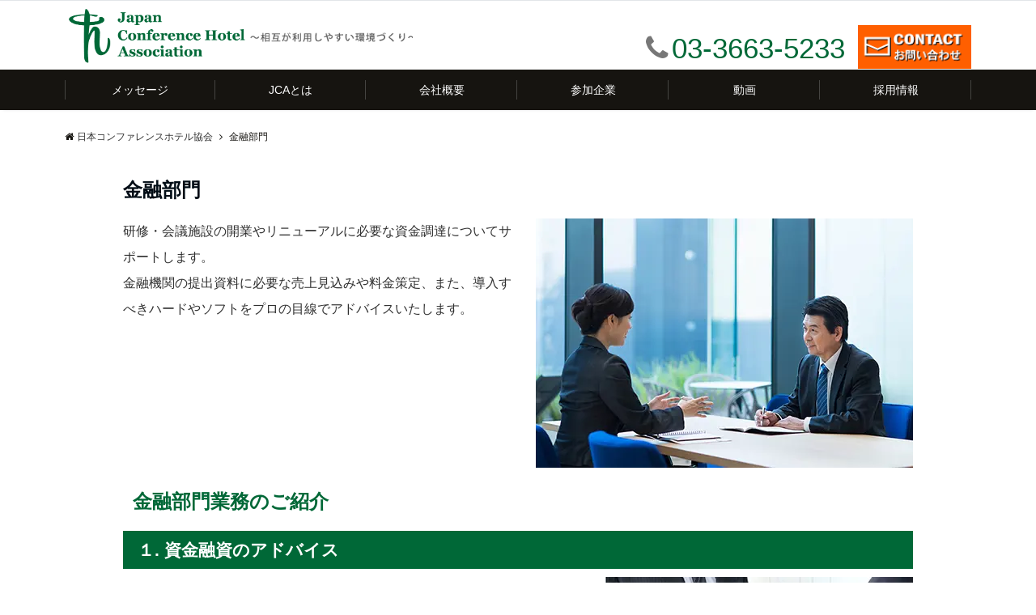

--- FILE ---
content_type: text/html; charset=UTF-8
request_url: https://jcha-n.jp/finance/
body_size: 16938
content:
<!DOCTYPE html>
<html lang="ja" dir="ltr">
<head prefix="og: http://ogp.me/ns# fb: http://ogp.me/ns/fb# article: http://ogp.me/ns/article#">
<meta charset="UTF-8">
<meta name="viewport" content="width=device-width,initial-scale=1.0">
<meta name="keywords" content=" " >
<meta name="description" content="研修・会議施設の開業やリニューアルに必要な資金調達についてサポートします。金融機関の提出資料に必要な売上見込みや料金策定、また、導入すべきハードやソフトをプロの目線でアドバイスいたします。金融部門業務のご紹介 ">
<title>金融部門｜日本コンファレンスホテル協会</title>
<meta name='robots' content='max-image-preview:large' />

<!-- All in One SEO Pack 3.3.4 によって Michael Torbert の Semper Fi Web Designob_start_detected [-1,-1] -->
<script type="application/ld+json" class="aioseop-schema">{"@context":"https://schema.org","@graph":[{"@type":"Organization","@id":"https://jcha-n.jp/#organization","url":"https://jcha-n.jp/","name":"\u65e5\u672c\u30b3\u30f3\u30d5\u30a1\u30ec\u30f3\u30b9\u30db\u30c6\u30eb\u5354\u4f1a","sameAs":[]},{"@type":"WebSite","@id":"https://jcha-n.jp/#website","url":"https://jcha-n.jp/","name":"\u65e5\u672c\u30b3\u30f3\u30d5\u30a1\u30ec\u30f3\u30b9\u30db\u30c6\u30eb\u5354\u4f1a","publisher":{"@id":"https://jcha-n.jp/#organization"},"potentialAction":{"@type":"SearchAction","target":"https://jcha-n.jp/?s={search_term_string}","query-input":"required name=search_term_string"}},{"@type":"WebPage","@id":"https://jcha-n.jp/finance/#webpage","url":"https://jcha-n.jp/finance/","inLanguage":"ja","name":"\u91d1\u878d\u90e8\u9580","isPartOf":{"@id":"https://jcha-n.jp/#website"},"datePublished":"2020-03-10T02:53:46+09:00","dateModified":"2021-02-24T09:02:57+09:00"}]}</script>
<link rel="canonical" href="https://jcha-n.jp/finance/" />
<!-- All in One SEO Pack -->
<link rel='dns-prefetch' href='//www.google.com' />
<link rel='dns-prefetch' href='//ajax.googleapis.com' />
<link rel='dns-prefetch' href='//maxcdn.bootstrapcdn.com' />
<link rel="alternate" type="application/rss+xml" title="日本コンファレンスホテル協会 &raquo; フィード" href="https://jcha-n.jp/feed/" />
<link rel="alternate" type="application/rss+xml" title="日本コンファレンスホテル協会 &raquo; コメントフィード" href="https://jcha-n.jp/comments/feed/" />
<link rel='stylesheet' id='wp-block-library-css' href='https://jcha-n.jp/wp-includes/css/dist/block-library/style.min.css?ver=6.6.4' type='text/css' media='all' />
<style id='classic-theme-styles-inline-css' type='text/css'>
/*! This file is auto-generated */
.wp-block-button__link{color:#fff;background-color:#32373c;border-radius:9999px;box-shadow:none;text-decoration:none;padding:calc(.667em + 2px) calc(1.333em + 2px);font-size:1.125em}.wp-block-file__button{background:#32373c;color:#fff;text-decoration:none}
</style>
<style id='global-styles-inline-css' type='text/css'>
:root{--wp--preset--aspect-ratio--square: 1;--wp--preset--aspect-ratio--4-3: 4/3;--wp--preset--aspect-ratio--3-4: 3/4;--wp--preset--aspect-ratio--3-2: 3/2;--wp--preset--aspect-ratio--2-3: 2/3;--wp--preset--aspect-ratio--16-9: 16/9;--wp--preset--aspect-ratio--9-16: 9/16;--wp--preset--color--black: #000000;--wp--preset--color--cyan-bluish-gray: #abb8c3;--wp--preset--color--white: #ffffff;--wp--preset--color--pale-pink: #f78da7;--wp--preset--color--vivid-red: #cf2e2e;--wp--preset--color--luminous-vivid-orange: #ff6900;--wp--preset--color--luminous-vivid-amber: #fcb900;--wp--preset--color--light-green-cyan: #7bdcb5;--wp--preset--color--vivid-green-cyan: #00d084;--wp--preset--color--pale-cyan-blue: #8ed1fc;--wp--preset--color--vivid-cyan-blue: #0693e3;--wp--preset--color--vivid-purple: #9b51e0;--wp--preset--gradient--vivid-cyan-blue-to-vivid-purple: linear-gradient(135deg,rgba(6,147,227,1) 0%,rgb(155,81,224) 100%);--wp--preset--gradient--light-green-cyan-to-vivid-green-cyan: linear-gradient(135deg,rgb(122,220,180) 0%,rgb(0,208,130) 100%);--wp--preset--gradient--luminous-vivid-amber-to-luminous-vivid-orange: linear-gradient(135deg,rgba(252,185,0,1) 0%,rgba(255,105,0,1) 100%);--wp--preset--gradient--luminous-vivid-orange-to-vivid-red: linear-gradient(135deg,rgba(255,105,0,1) 0%,rgb(207,46,46) 100%);--wp--preset--gradient--very-light-gray-to-cyan-bluish-gray: linear-gradient(135deg,rgb(238,238,238) 0%,rgb(169,184,195) 100%);--wp--preset--gradient--cool-to-warm-spectrum: linear-gradient(135deg,rgb(74,234,220) 0%,rgb(151,120,209) 20%,rgb(207,42,186) 40%,rgb(238,44,130) 60%,rgb(251,105,98) 80%,rgb(254,248,76) 100%);--wp--preset--gradient--blush-light-purple: linear-gradient(135deg,rgb(255,206,236) 0%,rgb(152,150,240) 100%);--wp--preset--gradient--blush-bordeaux: linear-gradient(135deg,rgb(254,205,165) 0%,rgb(254,45,45) 50%,rgb(107,0,62) 100%);--wp--preset--gradient--luminous-dusk: linear-gradient(135deg,rgb(255,203,112) 0%,rgb(199,81,192) 50%,rgb(65,88,208) 100%);--wp--preset--gradient--pale-ocean: linear-gradient(135deg,rgb(255,245,203) 0%,rgb(182,227,212) 50%,rgb(51,167,181) 100%);--wp--preset--gradient--electric-grass: linear-gradient(135deg,rgb(202,248,128) 0%,rgb(113,206,126) 100%);--wp--preset--gradient--midnight: linear-gradient(135deg,rgb(2,3,129) 0%,rgb(40,116,252) 100%);--wp--preset--font-size--small: 13px;--wp--preset--font-size--medium: 20px;--wp--preset--font-size--large: 36px;--wp--preset--font-size--x-large: 42px;--wp--preset--spacing--20: 0.44rem;--wp--preset--spacing--30: 0.67rem;--wp--preset--spacing--40: 1rem;--wp--preset--spacing--50: 1.5rem;--wp--preset--spacing--60: 2.25rem;--wp--preset--spacing--70: 3.38rem;--wp--preset--spacing--80: 5.06rem;--wp--preset--shadow--natural: 6px 6px 9px rgba(0, 0, 0, 0.2);--wp--preset--shadow--deep: 12px 12px 50px rgba(0, 0, 0, 0.4);--wp--preset--shadow--sharp: 6px 6px 0px rgba(0, 0, 0, 0.2);--wp--preset--shadow--outlined: 6px 6px 0px -3px rgba(255, 255, 255, 1), 6px 6px rgba(0, 0, 0, 1);--wp--preset--shadow--crisp: 6px 6px 0px rgba(0, 0, 0, 1);}:where(.is-layout-flex){gap: 0.5em;}:where(.is-layout-grid){gap: 0.5em;}body .is-layout-flex{display: flex;}.is-layout-flex{flex-wrap: wrap;align-items: center;}.is-layout-flex > :is(*, div){margin: 0;}body .is-layout-grid{display: grid;}.is-layout-grid > :is(*, div){margin: 0;}:where(.wp-block-columns.is-layout-flex){gap: 2em;}:where(.wp-block-columns.is-layout-grid){gap: 2em;}:where(.wp-block-post-template.is-layout-flex){gap: 1.25em;}:where(.wp-block-post-template.is-layout-grid){gap: 1.25em;}.has-black-color{color: var(--wp--preset--color--black) !important;}.has-cyan-bluish-gray-color{color: var(--wp--preset--color--cyan-bluish-gray) !important;}.has-white-color{color: var(--wp--preset--color--white) !important;}.has-pale-pink-color{color: var(--wp--preset--color--pale-pink) !important;}.has-vivid-red-color{color: var(--wp--preset--color--vivid-red) !important;}.has-luminous-vivid-orange-color{color: var(--wp--preset--color--luminous-vivid-orange) !important;}.has-luminous-vivid-amber-color{color: var(--wp--preset--color--luminous-vivid-amber) !important;}.has-light-green-cyan-color{color: var(--wp--preset--color--light-green-cyan) !important;}.has-vivid-green-cyan-color{color: var(--wp--preset--color--vivid-green-cyan) !important;}.has-pale-cyan-blue-color{color: var(--wp--preset--color--pale-cyan-blue) !important;}.has-vivid-cyan-blue-color{color: var(--wp--preset--color--vivid-cyan-blue) !important;}.has-vivid-purple-color{color: var(--wp--preset--color--vivid-purple) !important;}.has-black-background-color{background-color: var(--wp--preset--color--black) !important;}.has-cyan-bluish-gray-background-color{background-color: var(--wp--preset--color--cyan-bluish-gray) !important;}.has-white-background-color{background-color: var(--wp--preset--color--white) !important;}.has-pale-pink-background-color{background-color: var(--wp--preset--color--pale-pink) !important;}.has-vivid-red-background-color{background-color: var(--wp--preset--color--vivid-red) !important;}.has-luminous-vivid-orange-background-color{background-color: var(--wp--preset--color--luminous-vivid-orange) !important;}.has-luminous-vivid-amber-background-color{background-color: var(--wp--preset--color--luminous-vivid-amber) !important;}.has-light-green-cyan-background-color{background-color: var(--wp--preset--color--light-green-cyan) !important;}.has-vivid-green-cyan-background-color{background-color: var(--wp--preset--color--vivid-green-cyan) !important;}.has-pale-cyan-blue-background-color{background-color: var(--wp--preset--color--pale-cyan-blue) !important;}.has-vivid-cyan-blue-background-color{background-color: var(--wp--preset--color--vivid-cyan-blue) !important;}.has-vivid-purple-background-color{background-color: var(--wp--preset--color--vivid-purple) !important;}.has-black-border-color{border-color: var(--wp--preset--color--black) !important;}.has-cyan-bluish-gray-border-color{border-color: var(--wp--preset--color--cyan-bluish-gray) !important;}.has-white-border-color{border-color: var(--wp--preset--color--white) !important;}.has-pale-pink-border-color{border-color: var(--wp--preset--color--pale-pink) !important;}.has-vivid-red-border-color{border-color: var(--wp--preset--color--vivid-red) !important;}.has-luminous-vivid-orange-border-color{border-color: var(--wp--preset--color--luminous-vivid-orange) !important;}.has-luminous-vivid-amber-border-color{border-color: var(--wp--preset--color--luminous-vivid-amber) !important;}.has-light-green-cyan-border-color{border-color: var(--wp--preset--color--light-green-cyan) !important;}.has-vivid-green-cyan-border-color{border-color: var(--wp--preset--color--vivid-green-cyan) !important;}.has-pale-cyan-blue-border-color{border-color: var(--wp--preset--color--pale-cyan-blue) !important;}.has-vivid-cyan-blue-border-color{border-color: var(--wp--preset--color--vivid-cyan-blue) !important;}.has-vivid-purple-border-color{border-color: var(--wp--preset--color--vivid-purple) !important;}.has-vivid-cyan-blue-to-vivid-purple-gradient-background{background: var(--wp--preset--gradient--vivid-cyan-blue-to-vivid-purple) !important;}.has-light-green-cyan-to-vivid-green-cyan-gradient-background{background: var(--wp--preset--gradient--light-green-cyan-to-vivid-green-cyan) !important;}.has-luminous-vivid-amber-to-luminous-vivid-orange-gradient-background{background: var(--wp--preset--gradient--luminous-vivid-amber-to-luminous-vivid-orange) !important;}.has-luminous-vivid-orange-to-vivid-red-gradient-background{background: var(--wp--preset--gradient--luminous-vivid-orange-to-vivid-red) !important;}.has-very-light-gray-to-cyan-bluish-gray-gradient-background{background: var(--wp--preset--gradient--very-light-gray-to-cyan-bluish-gray) !important;}.has-cool-to-warm-spectrum-gradient-background{background: var(--wp--preset--gradient--cool-to-warm-spectrum) !important;}.has-blush-light-purple-gradient-background{background: var(--wp--preset--gradient--blush-light-purple) !important;}.has-blush-bordeaux-gradient-background{background: var(--wp--preset--gradient--blush-bordeaux) !important;}.has-luminous-dusk-gradient-background{background: var(--wp--preset--gradient--luminous-dusk) !important;}.has-pale-ocean-gradient-background{background: var(--wp--preset--gradient--pale-ocean) !important;}.has-electric-grass-gradient-background{background: var(--wp--preset--gradient--electric-grass) !important;}.has-midnight-gradient-background{background: var(--wp--preset--gradient--midnight) !important;}.has-small-font-size{font-size: var(--wp--preset--font-size--small) !important;}.has-medium-font-size{font-size: var(--wp--preset--font-size--medium) !important;}.has-large-font-size{font-size: var(--wp--preset--font-size--large) !important;}.has-x-large-font-size{font-size: var(--wp--preset--font-size--x-large) !important;}
:where(.wp-block-post-template.is-layout-flex){gap: 1.25em;}:where(.wp-block-post-template.is-layout-grid){gap: 1.25em;}
:where(.wp-block-columns.is-layout-flex){gap: 2em;}:where(.wp-block-columns.is-layout-grid){gap: 2em;}
:root :where(.wp-block-pullquote){font-size: 1.5em;line-height: 1.6;}
</style>
<link rel='stylesheet' id='contact-form-7-css' href='https://jcha-n.jp/wp-content/plugins/contact-form-7/includes/css/styles.css?ver=5.1.6' type='text/css' media='all' />
<link rel='stylesheet' id='whats-new-style-css' href='https://jcha-n.jp/wp-content/plugins/whats-new-genarator/whats-new.css?ver=2.0.2' type='text/css' media='all' />
<link rel='stylesheet' id='parent-style-css' href='https://jcha-n.jp/wp-content/themes/emanon-pro/style.css?ver=6.6.4' type='text/css' media='all' />
<link rel='stylesheet' id='child-style-css' href='https://jcha-n.jp/wp-content/themes/emanon-pro-child/style.css?ver=6.6.4' type='text/css' media='all' />
<link rel='stylesheet' id='animate-css' href='https://jcha-n.jp/wp-content/themes/emanon-pro/lib/css/animate.min.css?ver=6.6.4' type='text/css' media='all' />
<link rel='stylesheet' id='font-awesome-css' href='https://maxcdn.bootstrapcdn.com/font-awesome/4.7.0/css/font-awesome.min.css?ver=6.6.4' type='text/css' media='all' />
<script type="text/javascript" src="https://ajax.googleapis.com/ajax/libs/jquery/2.1.3/jquery.min.js?ver=6.6.4" id="jquery-js"></script>
<script type="text/javascript" id="eio-lazy-load-js-extra">
/* <![CDATA[ */
var eio_lazy_vars = {"exactdn_domain":"","skip_autoscale":"0"};
/* ]]> */
</script>
<script type="text/javascript" src="https://jcha-n.jp/wp-content/plugins/ewww-image-optimizer/includes/lazysizes.min.js?ver=603.0" id="eio-lazy-load-js"></script>
<link rel="https://api.w.org/" href="https://jcha-n.jp/wp-json/" /><link rel="alternate" title="JSON" type="application/json" href="https://jcha-n.jp/wp-json/wp/v2/pages/704" /><link rel="EditURI" type="application/rsd+xml" title="RSD" href="https://jcha-n.jp/xmlrpc.php?rsd" />
<link rel='shortlink' href='https://jcha-n.jp/?p=704' />
<link rel="alternate" title="oEmbed (JSON)" type="application/json+oembed" href="https://jcha-n.jp/wp-json/oembed/1.0/embed?url=https%3A%2F%2Fjcha-n.jp%2Ffinance%2F" />
<link rel="alternate" title="oEmbed (XML)" type="text/xml+oembed" href="https://jcha-n.jp/wp-json/oembed/1.0/embed?url=https%3A%2F%2Fjcha-n.jp%2Ffinance%2F&#038;format=xml" />
   <script type="text/javascript">
   var _gaq = _gaq || [];
   _gaq.push(['_setAccount', 'UA-48619367-26']);
   _gaq.push(['_trackPageview']);
   (function() {
   var ga = document.createElement('script'); ga.type = 'text/javascript'; ga.async = true;
   ga.src = ('https:' == document.location.protocol ? 'https://ssl' : 'http://www') + '.google-analytics.com/ga.js';
   var s = document.getElementsByTagName('script')[0]; s.parentNode.insertBefore(ga, s);
   })();
   </script>
<style>
/*---main color--*/
#gnav,.global-nav li ul li,.mb-horizontal-nav{background-color:#161410;}
.fa,.required,.widget-line a{color:#161410;}
#wp-calendar a{color:#161410;font-weight: bold;}
.cat-name, .sticky .cat-name{background-color:#161410;}
.pagination a:hover,.pagination .current{background-color:#161410;border:solid 1px #161410;}
.wpp-list li a:before{background-color:#161410;}
.loader{position:absolute;top:0;left:0;bottom:0;right:0;margin:auto;border-left:6px solid #161410;}
/*--link color--*/
#gnav .global-nav .current-menu-item > a,#gnav .global-nav .current-menu-item > a .fa,#modal-global-nav-container .current-menu-item a,#modal-global-nav-container .sub-menu .current-menu-item a,.side-widget .current-menu-item a,.mb-horizontal-nav-inner .current-menu-item a,.mb-horizontal-nav-inner .current-menu-item a .fa,.entry-title a:active,.pagination a,.post-nav .fa{color:#006837;}
.global-nav-default > li:first-child:before, .global-nav-default > li:after{background-color:#006837;}
.article-body a{color:#006837;}
.follow-line a{color:#161410;}
.author-profile-text .author-name a{color:#006837;}
.recommend-date a {display:block;text-decoration:none;color:#000c15;}
.next-page span{background-color:#b5b5b5;color:#fff;}
.next-page a span {background-color:#fff;color:#006837;}
.comment-page-link .page-numbers{background-color:#fff;color:#006837;}
.comment-page-link .current{background-color:#b5b5b5;color:#fff;}
.side-widget li a:after{color:#006837;}
blockquote a, .box-default a, .box-info a{color:#006837;}
.follow-user-url a:hover .fa{color:#006837;}
.popular-post-rank{border-color:#006837 transparent transparent transparent;}
/*--link hover--*/
a:hover,.global-nav a:hover,.side-widget a:hover,.side-widget li a:hover:before,#wp-calendar a:hover,.entry-title a:hover,.footer-follow-btn a:hover .fa{color:#b5b5b5;}
.scroll-nav-inner li:after{background-color:#b5b5b5;}
.featured-title h2:hover{color:#b5b5b5;}
.author-profile-text .author-name a:hover{color:#b5b5b5;}
follow-user-url a:hover .fa{color:#b5b5b5;}
.next-page a span:hover{background-color:#b5b5b5;color:#fff;}
.comment-page-link .page-numbers:hover{background-color:#b5b5b5;color:#fff;}
.tagcloud a:hover{border:solid 1px #b5b5b5;color:#b5b5b5;}
blockquote a:hover, .box-default a:hover, .box-info a:hover{color:#b5b5b5;}
#modal-global-nav-container .global-nav-default li a:hover{color:#b5b5b5;}
.side-widget li a:hover:after{color:#b5b5b5;}
.widget-contact a:hover .fa{color:#b5b5b5;}
#sidebar-cta {border:solid 4px #b5b5b5;}
.popular-post li a:hover .popular-post-rank{border-color:#b5b5b5 transparent transparent transparent;}
/*--btn color--*/
.btn-more{background-color:#006837;border:solid 1px #006837;}
.btn a{background-color:#006837;color:#fff;}
.btn a:hover{color:#fff;}
.btn-border{display:block;padding:8px 16px;border:solid 1px #006837;}
.btn-border .fa{color:#006837;}
input[type=submit]{background-color:#006837;color:#fff;}
/*--navi color--*/
#gnav, .global-nav li ul li, .mb-horizontal-nav{background-color:#161410;}
.global-nav-default li a,.mb-horizontal-nav-inner a{color:#fff;}
.global-nav a:hover,.mb-horizontal-nav-inner a:hover{color:#b5b5b5;}
#gnav .global-nav .current-menu-item > a,#gnav .global-nav .current-menu-item > a .fa,.mb-horizontal-nav-inner .current-menu-item a{color:#9b8d77;}
.global-nav-default > li:first-child:before, .global-nav-default > li:after,.global-nav-line > li:first-child:before,.global-nav-line > li:after{background-color:#b5b5b5;}
/* gutenberg File */
.wp-block-file .wp-block-file__button{display:inline-block;padding:8px 32px!important;border-radius:4px!important;line-height:1.5!important;border-bottom:solid 3px rgba(0,0,0,0.2)!important;background-color:#9b8d77!important;color:#fff!important;font-size:16px!important}
/* gutenberg button */
.wp-block-button a{text-decoration:none;}
.wp-block-button:not(.is-style-outline) a{color:#fff;}
.wp-block-button:not(.is-style-outline) .wp-block-button__link{background-color:#006837;}
.wp-block-button.is-style-outline: .wp-block-button__link:not(.has-text-color){color:#006837;}
.wp-block-button.is-style-outline:hover .wp-block-button__link:not(.has-text-color){color:#006837;}
/* gutenberg Media & Text */
.wp-block-media-text p{	line-height:1;margin-bottom:16px;}
/* gutenberg pullquote */
.wp-block-pullquote blockquote{margin:0!important;border:none!important;quotes:none!important;background-color:inherit!important;}
.wp-block-pullquote{border-top:3px solid #e2e5e8;border-bottom:3px solid #e2e5e8;color:#303030;}
/*--header-*/
.header-area-height{height:60px;}
.header-brand {line-height:60px;}
.header,.header-area-height-line #gnav{background-color:#fff;}
.top-bar{background-color:#f8f8f8;}
.site-description {color:#000c15}
.header-table .site-description{line-height:1.5;font-size:12px;}
.header-site-name a{color:#000c15}
.header-site-name a:hover{color:#b5b5b5;}
.header-logo img, .modal-header-logo img{max-height:55px;}
.global-nav-line li a{color:#000c15;}
#mb-scroll-nav .header-site-name a{color:#000c15;font-size:16px;}
#mb-scroll-nav .header-site-name a:hover{color:#b5b5b5;}
@media screen and ( min-width: 768px ){
.header-site-name a{font-size:26px;}
.header-area-height,.header-widget{height:85px;}
.header-brand {line-height:85px;}
}
@media screen and ( min-width: 992px ){
.header-logo img{max-height:80px;}
}
/*--header cta-*/
.header-cta-tell .fa{height:36px;font-size:35px;color:#777777;}
.header-cta-tell .tell-number{font-size:35px;color:#006837;}
.header-cta-tell .tell-text{color:#000000;}
.header-phone{position:absolute;top:50%;right:40px;-webkit-transform:translateY(-50%);transform:translateY(-50%);z-index:999;}
.header-phone .fa{font-size:42px;font-size:4.2rem;color:#777777;}
.header-mail{position:absolute;top:50%;right:40px;-webkit-transform:translateY(-50%);transform:translateY(-50%);z-index:999;}
.header-mail .fa{font-size:42px;font-size:4.2rem;color:#777777;}
.header-phone{position:absolute;top:50%;right:40px;-webkit-transform:translateY(-50%);transform:translateY(-50%);z-index:999;}
.header-phone .fa{font-size:42px;font-size:4.2rem;color:#777777;}
.header-mail{position:absolute;top:50%;right:88px;-webkit-transform:translateY(-50%);transform:translateY(-50%);z-index:999;}
.header-mail .fa{font-size:42px;font-size:4.2rem;color:#777777;}
@media screen and ( min-width: 768px ){
.header-phone {display: none;}
.header-mail{right:46px;}
}
@media screen and ( min-width: 992px ){
.header-cta ul {display: block; text-align: right;line-height:85px;}
.header-cta li {display: inline-table;vertical-align: middle;}
.header-cta-btn a{background-color:#006837;color:#fff;}
.header-mail{display: none;}
}
/*--header cta-*/
.header-info a{background:#a2a6aa;color:#ffffff;}
.header-info a .fa{color:#ffffff;}
.header-info a:hover{background:#bcc3ca;color:#fff;}
.header-info a:hover .fa{color:#fff;}
/*--nav fixed--*/
.nav-fixed{display:block;position:fixed;top:0;width:100%;background-color:#fff;box-shadow:0px 0px 2px 1px rgba(0, 0, 0, 0.1);z-index:999;}
#scroll-nav .header-site-name a{color:#000c15;font-size:16px;}
#scroll-nav .header-site-name a:hover{color:#b5b5b5;}
#scroll-nav .header-logo img{max-height:60px;}
.global-nav-scroll > li > a{color:#000c15}
@media screen and ( min-width: 768px ){
.nav-fixed{display:block;position:fixed;top:0;width:100%;background-color:#fff;}
#scroll-nav .header-site-name a{color:#000c15;}
}
/*--widget fixed--*/
.widget-fixed{margin-top:64px;}
/*--modal menu--*/
.modal-menu{position:absolute;top:50%;right:0;-webkit-transform:translateY(-50%);transform:translateY(-50%);z-index:999;}
.modal-menu .modal-gloval-icon{float:left;margin-bottom:6px;}
.modal-menu .slicknav_no-text{margin:0;}
.modal-menu .modal-gloval-icon-bar{display:block;width:32px;height:3px;border-radius:4px;-webkit-transition:all 0.2s;transition:all 0.2s;}
.modal-menu .modal-gloval-icon-bar + .modal-gloval-icon-bar{margin-top:6px;}
.modal-menu .modal-menutxt{display:block;text-align:center;font-size:12px;font-size:1.2rem;color:#000c15;}
.modal-menu .modal-gloval-icon-bar{background-color:#006837;}
#modal-global-nav-container{background-color:#fff;}
#modal-global-nav-container .modal-header-site-name a{color:#000c15;}
#modal-global-nav-container .global-nav li ul li{background-color:#fff;}
#modal-global-nav-container .global-nav-default li a{color:#000c15;}
/* --slider section--*/
.slider img{display:block;width:100%;}
.slider .bx-viewport{-webkit-transform:translatez(0);-moz-transform:translatez(0);-ms-transform:translatez(0);-o-transform:translatez(0);transform:translatez(0);}
.slider .bx-pager,.slider .bx-controls-auto{position:absolute;bottom:-36px;width:100%;z-index:300;}
.slider .bx-pager{text-align:center;font-size:.85em;font-family:Arial;font-weight:bold;color:#333;}
.slider .bx-pager .bx-pager-item,
.slider .bx-controls-auto .bx-controls-auto-item{display:inline-block;}
.slider .bx-pager.bx-default-pager a{background:#777;text-indent:-9999px;display:block;width:10px;height:10px;margin:0 5px;outline:0;-moz-border-radius:5px;-webkit-border-radius:5px;border-radius:5px;}
.slider .bx-pager.bx-default-pager a:hover,
.slider .bx-pager.bx-default-pager a.active{background:#000;}
.slider .bx-prev{left:16px;background:url(https://jcha-n.jp/wp-content/themes/emanon-pro/lib/images/slider/controls.png) no-repeat 0 -32px;}
.slider .bx-next{right:16px;background:url(https://jcha-n.jp/wp-content/themes/emanon-pro/lib/images/slider/controls.png) no-repeat -43px -32px;}
.slider .bx-prev:hover{background-position:0 0;}
.slider .bx-next:hover{background-position:-43px 0;}
.slider .bx-controls-direction a{position:absolute;top:50%;margin-top:-16px;outline:0;width:32px;height:32px;text-indent:-9999px;z-index:888;}
.slider .bx-controls-direction a.disabled{display:none;}
.slider .bx-controls-auto{text-align:center;}
.slider .bx-controls-auto .bx-start{display:block;text-indent:-9999px;width:10px;height:11px;outline:0;background:url(https://jcha-n.jp/wp-content/themes/emanon-pro/lib/images/slider/controls.png) -86px -11px no-repeat;margin:0 3px;}
.slider .bx-controls-auto .bx-start:hover,
.slider .bx-controls-auto .bx-start.active{background-position:-86px 0;}
.slider .bx-controls-auto .bx-stop{display:block;text-indent:-9999px;width:9px;height:11px;outline:0;background:url(https://jcha-n.jp/wp-content/themes/emanon-pro/lib/images/slider/controls.png) -86px -44px no-repeat;margin:0 3px;}
.slider .bx-controls-auto .bx-stop:hover,
.slider .bx-controls-auto .bx-stop.active{background-position:-86px -33px;}
.slider .bx-controls.bx-has-controls-auto.bx-has-pager .bx-pager{text-align:left;width:80%;}
.slider .bx-controls.bx-has-controls-auto.bx-has-pager .bx-controls-auto{right:0;width:35px;}
.slider .bx-caption{position:absolute;bottom:0;left:0;background:#505050;background:rgba(80, 80, 80, 0.75);width:100%;}
.slider .bx-caption span{color:#fff;font-family:Arial;display:block;font-size:.85em;padding:10px;}
.slider:before{position:absolute;top:0;left:0;right:0;bottom:0;background:linear-gradient(135deg, #000, #000)fixed;opacity: 0;content: "";z-index:100;}
.slider #bxslider li{height:700px;background-position: center;background-size: cover;background-repeat:no-repeat;}
.slider-btn{margin:32px 0 0 0;}
.slider-title{color:#ffffff;text-shadow:none;}
.slider-sub-title{color:#fff;text-shadow:none;}
.slider-btn .btn{border:solid 1px #9b8d77;background-color:#9b8d77;}
.slider-btn-bg a{border-bottom:none;border-radius:0;background-color:#9b8d77;color:#fff;}
.slider-btn-bg a:hover{background-color:#9b8d77;border-radius:inherit;-webkit-transform:inherit;transform:inherit;color:#fff;}
.slider-btn-bg:before{content:'';position:absolute;border:solid 3px #9b8d77;top:0;right:0;bottom:0;left:0;-webkit-transition:0.2s ease-in-out;transition:0.2s ease-in-out;z-index:-1;}
.slider-btn-bg:hover:before{top:-8px;right:-8px;bottom:-8px;left:-8px;}
@media screen and ( max-width: 767px ){
.slider-message{right:0;left:0;}
}
@media screen and ( min-width: 768px ){
.slider-btn{margin:40px 0 24px 0}
.bx-wrapper .bx-pager,.bx-wrapper .bx-controls-auto{bottom:8px;}
.slider-message{right:0;left:0;}
}
/*--slick slider for front page & LP--*/
.slick-slider{-moz-box-sizing:border-box;box-sizing:border-box;-webkit-user-select:none;-moz-user-select:none;-ms-user-select:none;user-select:none;-webkit-touch-callout:none;-khtml-user-select:none;-ms-touch-action:pan-y;touch-action:pan-y;-webkit-tap-highlight-color:rgba(0,0,0,0)}
.slick-list,.slick-slider{display:block;position:relative}
.slick-list{overflow:hidden;margin:0;padding:0}
.slick-list:focus{outline:0}
.slick-list.dragging{cursor:pointer;cursor:hand}
.slick-slider .slick-list,.slick-slider .slick-track{-webkit-transform:translate3d(0,0,0);-moz-transform:translate3d(0,0,0);-ms-transform:translate3d(0,0,0);-o-transform:translate3d(0,0,0);transform:translate3d(0,0,0)}
.slick-track{display:block;position:relative;top:0;left:0;margin:40px 0}
.slick-track:after,.slick-track:before{display:table;content:''}
.slick-track:after{clear:both}.slick-loading .slick-track{visibility:hidden}
.slick-slide{display:none;float:left;height:100%;min-height:1px}[dir='rtl']
.slick-slide{float:right}
.slick-slide.slick-loading img{display:none}
.slick-slide.dragging img{pointer-events:none}
.slick-initialized .slick-slide{display:block}
.slick-loading .slick-slide{visibility:hidden}
.slick-vertical .slick-slide{display:block;height:auto;border:solid 1px transparent}
.slick-arrow.slick-hidden{display:none}
.slick-next:before,.slick-prev:before{content:""}
.slick-next{display:block;position:absolute;top:50%;right:-11px;padding:0;width:16px;height:16px;border-color:#006837;border-style:solid;border-width:3px 3px 0 0;background-color:transparent;cursor:pointer;text-indent:-9999px;-webkit-transform:rotate(45deg);-moz-transform:rotate(45deg);-ms-transform:rotate(45deg);-o-transform:rotate(45deg);transform:rotate(45deg)}
.slick-prev{display:block;position:absolute;top:50%;left:-11px;padding:0;width:16px;height:16px;border-color:#006837;border-style:solid;border-width:3px 3px 0 0;background-color:transparent;cursor:pointer;text-indent:-9999px;-webkit-transform:rotate(-135deg);-moz-transform:rotate(-135deg);-ms-transform:rotate(-135deg);-o-transform:rotate(-135deg);transform:rotate(-135deg)}
@media screen and ( min-width: 768px ){
.slick-next{right:-32px;width:32px;height:32px;}
.slick-prev{left:-32px;width:32px;height:32px;}
}
/*---左ボーダー--*/
.front-top-widget-box h2, .front-bottom-widget-box h2{padding:8px 0 8px 12px;border-left:solid 4px #161410;}
.entry-header h2{padding:8px 0 8px 12px;border-left:solid 4px #161410;}
.archive-title h1{padding:8px 0 8px 12px;border-left:solid 4px #161410;}
/*--h2 style--*/
/*---左ボーダー＋背景--*/
.article-body h2{padding:8px 0 8px 12px;border-left:solid 4px #161410;background-color:#f0f0f0;}
/*--h3 style--*/
/*--下ボーダー--*/
.article-body h3:not(.block-pr-box-heading):not(.block-cta-heading):not(.block-pricing-table-heading):not(.block-member-name):not(.showcase-box-heading),.page-bottom-widget h3{padding:6px 0;border-bottom:solid 2px #161410;}
/*--h4 style--*/
/*---無し--*/
.article-body h4{padding:4px 0;}
/*--sidebar style--*/
/*---下ボーダー（2カラー）--*/
.side-widget-title {border-bottom:1px solid #e2e5e8;}
.side-widget-title h3 {margin-bottom: -1px;}
.side-widget-title span{display:inline-block;padding:0 4px 4px 0;border-bottom:solid 1px #161410;}
/*--read more--*/
.archive-header{padding:8px 16px 64px 16px;}
.read-more{position:absolute;right: 0;bottom:24px;left:0;text-align:center;}
.read-more .fa{margin:0 0 0 4px;}
.featured-date .read-more,.home .big-column .read-more,.archive .ar-big-column .read-more{position:absolute;right:0;bottom:32px;left:0;}
.home .big-column .btn-mid,.archive .ar-big-column .btn-mid{width: 80%;}
@media screen and ( min-width: 768px ){
.archive-header{padding:8px 16px 72px 16px;}
.home .one-column .read-more,.archive .ar-one-column .read-more,.search .ar-one-column .read-more{position:absolute;right:16px;bottom:20px;left:auto;}
.blog .one-column .read-more,.archive .ar-one-column .read-more,.search .ar-one-column .read-more{position:absolute;right:16px;bottom:20px;left:auto;}
.home .big-column .btn-mid,.archive .ar-big-column .btn-mid,.search .ar-big-column .btn-mid{width:20%;}
.blog .big-column .btn-mid,.archive .ar-big-column .btn-mid,.search .ar-big-column .btn-mid{width:20%;}
.home .one-column .read-more .btn-border,.archive .ar-one-column .read-more .btn-border,.search .ar-one-column .read-more .btn-border{display:inline;}
.blog .one-column .read-more .btn-border,.archive .ar-one-column .read-more .btn-border,.search .ar-one-column .read-more .btn-border{display:inline;}
}
/*--remodal's necessary styles--*/
html.remodal-is-locked{overflow:hidden;-ms-touch-action:none;touch-action:none}
.remodal{overflow:scroll;-webkit-overflow-scrolling:touch;}
.remodal,[data-remodal-id]{display:none}
.remodal-overlay{position:fixed;z-index:9998;top:-5000px;right:-5000px;bottom:-5000px;left:-5000px;display:none}
.remodal-wrapper{position:fixed;z-index:9999;top:0;right:0;bottom:0;left:0;display:none;overflow:auto;text-align:center;-webkit-overflow-scrolling:touch}
.remodal-wrapper:after{display:inline-block;height:100%;margin-left:-0.05em;content:""}
.remodal-overlay,.remodal-wrapper{-webkit-backface-visibility:hidden;backface-visibility:hidden}
.remodal{position:relative;outline:0;}
.remodal-is-initialized{display:inline-block}
/*--remodal's default mobile first theme--*/
.remodal-bg.remodal-is-opened,.remodal-bg.remodal-is-opening{-webkit-filter:blur(3px);filter:blur(3px)}.remodal-overlay{background:rgba(43,46,56,.9)}
.remodal-overlay.remodal-is-closing,.remodal-overlay.remodal-is-opening{-webkit-animation-duration:0.3s;animation-duration:0.3s;-webkit-animation-fill-mode:forwards;animation-fill-mode:forwards}
.remodal-overlay.remodal-is-opening{-webkit-animation-name:c;animation-name:c}
.remodal-overlay.remodal-is-closing{-webkit-animation-name:d;animation-name:d}
.remodal-wrapper{padding:16px}
.remodal{box-sizing:border-box;width:100%;-webkit-transform:translate3d(0,0,0);transform:translate3d(0,0,0);color:#2b2e38;background:#fff;}
.remodal.remodal-is-closing,.remodal.remodal-is-opening{-webkit-animation-duration:0.3s;animation-duration:0.3s;-webkit-animation-fill-mode:forwards;animation-fill-mode:forwards}
.remodal.remodal-is-opening{-webkit-animation-name:a;animation-name:a}
.remodal.remodal-is-closing{-webkit-animation-name:b;animation-name:b}
.remodal,.remodal-wrapper:after{vertical-align:middle}
.remodal-close{position:absolute;top:-32px;right:0;display:block;overflow:visible;width:32px;height:32px;margin:0;padding:0;cursor:pointer;-webkit-transition:color 0.2s;transition:color 0.2s;text-decoration:none;color:#fff;border:0;outline:0;background:#b5b5b5;}
.modal-global-nav-close{position:absolute;top:0;right:0;display:block;overflow:visible;width:32px;height:32px;margin:0;padding:0;cursor:pointer;-webkit-transition:color 0.2s;transition:color 0.2s;text-decoration:none;color:#fff;border:0;outline:0;background:#006837;}
.remodal-close:focus,.remodal-close:hover{color:#2b2e38}
.remodal-close:before{font-family:Arial,Helvetica CY,Nimbus Sans L,sans-serif!important;font-size:32px;line-height:32px;position:absolute;top:0;left:0;display:block;width:32px;content:"\00d7";text-align:center;}
.remodal-cancel,.remodal-confirm{font:inherit;display:inline-block;overflow:visible;min-width:110px;margin:0;padding:9pt 0;cursor:pointer;-webkit-transition:background 0.2s;transition:background 0.2s;text-align:center;vertical-align:middle;text-decoration:none;border:0;outline:0}
.remodal-confirm{color:#fff;background:#81c784}
.remodal-confirm:focus,.remodal-confirm:hover{background:#66bb6a}
.remodal-cancel{color:#fff;background:#e57373}
.remodal-cancel:focus,.remodal-cancel:hover{background:#ef5350}
.remodal-cancel::-moz-focus-inner,.remodal-close::-moz-focus-inner,.remodal-confirm::-moz-focus-inner{padding:0;border:0}
@-webkit-keyframes a{0%{-webkit-transform:scale(1.05);transform:scale(1.05);opacity:0}to{-webkit-transform:none;transform:none;opacity:1}}
@keyframes a{0%{-webkit-transform:scale(1.05);transform:scale(1.05);opacity:0}to{-webkit-transform:none;transform:none;opacity:1}}
@-webkit-keyframes b{0%{-webkit-transform:scale(1);transform:scale(1);opacity:1}to{-webkit-transform:scale(0.95);transform:scale(0.95);opacity:0}}
@keyframes b{0%{-webkit-transform:scale(1);transform:scale(1);opacity:1}to{-webkit-transform:scale(0.95);transform:scale(0.95);opacity:0}}
@-webkit-keyframes c{0%{opacity:0}to{opacity:1}}
@keyframes c{0%{opacity:0}to{opacity:1}}
@-webkit-keyframes d{0%{opacity:1}to{opacity:0}}
@keyframes d{0%{opacity:1}to{opacity:0}}
@media only screen and (min-width:641px){.remodal{max-width:700px}}.lt-ie9 .remodal-overlay{background:#2b2e38}.lt-ie9 .remodal{width:700px}
/*--footer cta --*/
/*--footer--*/
.footer{background-color:#232323;color:#b5b5b5;}
.footer a,.footer .fa{color:#b5b5b5;}
.footer a:hover{color:#fff;}
.footer a:hover .fa{color:#fff;}
.footer-nav li{border-right:solid 1px #b5b5b5;}
.footer-widget-box h2,.footer-widget-box h3,.footer-widget-box h4,.footer-widget-box h5,.footer-widget-box h6{color:#b5b5b5;}
.footer-widget-box h3{border-bottom:solid 1px #b5b5b5;}
.footer-widget-box a:hover .fa{color:#fff;}
.footer-widget-box #wp-calendar caption{border:solid 1px #b5b5b5;border-bottom: none;}
.footer-widget-box #wp-calendar th{border:solid 1px #b5b5b5;}
.footer-widget-box #wp-calendar td{border:solid 1px #b5b5b5;}
.footer-widget-box #wp-calendar a:hover{color:#fff;}
.footer-widget-box .tagcloud a{border:solid 1px #b5b5b5;}
.footer-widget-box .tagcloud a:hover{border:solid 1px #fff;}
.footer-widget-box .wpp-list .wpp-excerpt, .footer-widget-box .wpp-list .post-stats, .footer-widget-box .wpp-list .post-stats a{color:#b5b5b5;}
.footer-widget-box .wpp-list a:hover{color:#fff;}
.footer-widget-box select{border:solid 1px #b5b5b5;color:#b5b5b5;}
.footer-widget-box .widget-contact a:hover .fa{color:#fff;}
@media screen and ( min-width: 768px ){.footer a:hover .fa{color:#b5b5b5;}}
/*--lp header cta--*/
.lp-header-cta-tell .fa{height:18px;color:#b5b5b5;}
.lp-header-phone-left{position:absolute;top:50%;right:40px;-webkit-transform:translateY(-50%);transform:translateY(-50%);z-index:999;}
.lp-header-phone-right{position:absolute;top:50%;right:8px;-webkit-transform:translateY(-50%);transform:translateY(-50%);z-index:999;}
.lp-header-phone-left .fa, .lp-header-phone-right .fa{color:#b5b5b5;font-size:42px;font-size:4.2rem;}
.lp-header-cta-btn a{background-color:#ffffff;color:#fff;}
@media screen and (min-width: 768px){
.lp-header-phone-left, .lp-header-phone-right {display: none;}
}
@media screen and (min-width: 992px){
.lp-header-cta-tell .fa, .lp-header-cta-tell .tell-number{font-size:24px;}
}
/*--lp header image cover--*/
.lp-header{height:538px;}
.lp-header:before,.lp-header-image:before{position:absolute;top:0;left:0;right:0;bottom:0;background:linear-gradient(135deg, #000, #000)fixed;opacity:0.5;content: "";z-index: 100;}
.header-title, .header-target-message{color: #fff;}
.header-sub-title{color:#fff;}
.header-btn-bg a{border-bottom:none;border-radius:0;background-color:#9b8d77;color:#fff;}
.header-btn-bg a:hover{background-color:#9b8d77;border-radius:inherit;-webkit-transform:inherit;transform:inherit;color:#fff;}
.header-btn-bg:before{content:'';position:absolute;border:solid 3px #9b8d77;top:0;right:0;bottom:0;left:0;-webkit-transition:.2s ease-in-out;transition:.2s ease-in-out;z-index:-1;}
.header-btn-bg:hover:before{top:-8px;right:-8px;bottom:-8px;left:-8px}
@media screen and ( max-width: 767px ){
.header-message{right:0;left:0;}
}
@media screen and ( min-width: 768px ){
.header-message{left:0;width:70%;}
}
/*--lp close up section--*/
.lp-advantage{background-color:#fff;}
.advantage-header h2{color:#000c15;}
.advantage-header p, .advantage-list p{color:#303030;}
.advantage-list h3{color:#000c15}
.advantage-icon .fa{border:solid 2px #9b8d77;color:#9b8d77;}
/*--lp content section--*/
#lp-content-section {background-color:#f8f8f8;}
/*--page custom css--*/
.edit-link {
    display: none;
}

.article-body h2 {
font-size: 2.4rem;
color: #006837;
background-color:transparent;
border-left:none;    
margin: 0px 0 10px 0;
}

.article-body h3:not(.block-pr-box-heading):not(.block-cta-heading):not(.block-pricing-table-heading):not(.block-member-name):not(.showcase-box-heading), .page-bottom-widget h3  {
	font-size: 21px;
    padding: 8px 0 8px 18px;
    border-bottom: none;
    background-color: #006837;
color:#ffffff;
}
.article-body h3{
margin: 0 0 10px 0;
}

.photo_balance_line{
clear:both;
visibility:hidden;
margin:0;
}

hr{
height: 1px;
 background-color: #000000;
 border: none;
margin-top:0px;
}</style>
<noscript><style>.lazyload[data-src]{display:none !important;}</style></noscript><style>.lazyload{background-image:none !important;}</style><style type="text/css" id="custom-background-css">
body.custom-background { background-color: #ffffff; }
</style>
	<link rel="icon" href="https://jcha-n.jp/wp-content/uploads/ogp_banner-180x180.png" sizes="32x32" />
<link rel="icon" href="https://jcha-n.jp/wp-content/uploads/ogp_banner.png" sizes="192x192" />
<link rel="apple-touch-icon" href="https://jcha-n.jp/wp-content/uploads/ogp_banner-180x180.png" />
<meta name="msapplication-TileImage" content="https://jcha-n.jp/wp-content/uploads/ogp_banner.png" />
		<style type="text/css" id="wp-custom-css">
			
@media screen and ( min-width: 992px ){
.header-mail {display: block;}
}
@media screen and ( min-width:768px ){
.header-mail {
	display: block;
	right: 0;
	top: 58px;
	width: 12.5%;
}
}
@media screen and ( max-width: 767px ){
.header-mail {display: none;}
}

@media screen and ( max-width: 768px ){
.slider #bxslider li{
	height:300px;
	background-position: center;
	background-size: cover;
	background-repeat: no-repeat;
}
}
.slider-title {
	font-family: "ＭＳ Ｐ明朝", "MS PMincho", "ヒラギノ明朝 Pro W3", "Hiragino Mincho Pro", serif;
	font-weight: bold;
	font-size: 250%;
	color: #fff;
	text-shadow:1px 1px 10px #000, -1px 1px 10px #000, 1px -1px 10px #000, -1px -1px 10px #000;
}
@media screen and ( max-width: 414px ){
.slider-title {
	font-size:15px;
	text-shadow:0.5px 0.5px 5px #000, -0.5px 0.5px 5px #000, 0.5px -0.5px 5px #000, -0.5px -0.5px 5px #000;
}
}
.site-description {
	color:#000c15;
	text-align:right;
}
.nav-links {display:none;}
.kaigyo br {display:none;}
.slider-post-title {
	font-size:38px;
	pointer-events:none;/*リンクを非リンクに変える*/
	margin-bottom:40px;
}
h2.slider-post-title a {
	color: #fff;
	text-shadow:2px 2px 1px #000, 
	-1px -1px 0px #000,
	-2px 2px 1px #000, 
	1px 2px 1px #000, 
	-2px 1px 1px #000, 2px 1px 1px #000;
}
.header-brand{width:340px;}

.entry-header h2 {font-size: 2.0rem;}

.scroll-nav-inner ul {/*PC MOVE NAV */
	text-align: left;
	margin-left: %;/*此処でNAVの先頭位置を調整*/
}

.header-brand {
	background: url(https://jcha-n.jp/wp-content/uploads/catch01.png) no-repeat;
	background-size: 50%;
	background-position: 225px 35px;
	height: 65px;
	width: 430px;
	margin: 0px 0px 0 0px;
}

@media screen and ( max-width: 889px ){
.header-brand {
width:100%;
background-size: 29%;
background-position: 29% 67%;
}
}
@media screen and ( max-width: 896px ){
.header-brand {
background-position: 31% 45%;
}
}
@media screen and ( max-width: 569px ){
.header-brand {
background-position: 37% 45%;
}
}
@media screen and ( max-width: 414px ){
.header-brand {
	background-size: 47%;
	background-position: 149px 30px;
}
}
@media screen and ( max-width: 375px ){
.header-brand {
	background-size: 42%;
	background-position: 149px 32px;
}
}
@media screen and ( max-width: 320px ){
.header-brand {
	background-size: 38%;
}
}

@media screen and ( width: 568px ){
#mb-scroll-nav {
	height: 65px;
}
.nav-fixed {
	top: 0px;
}

}
@media screen and ( max-width: 414px ){
#mb-scroll-nav {
	background-size: 44%;
	background-position: 149px 21px;
}
}
@media screen and ( max-width: 375px ){
#mb-scroll-nav {
	background-size: 42%;
	background-position: 149px 23px;
}
}
@media screen and ( max-width: 320px ){
#mb-scroll-nav {
	background-size: 38%;
	background-position: 151px 25px;
}
}
@media screen and ( max-width: 897px ){
.header-logo img {max-height: 50px;}
}

.header-phone {
	background: url(https://jcha-n.jp/wp-content/uploads/mail-pc.png) no-repeat;
	background-size:contain;
	height:60px;
	width:140px;
	margin-top:30px 0px 0px 0px;	
	position: absolute;
	top: 70%;
	right: 0px;
	-webkit-transform: translateY(-50%);
	transform: translateY(-50%);
	z-index: 999;

}

@media screen and (min-width: 992px) {
.nav-fixed .col4{width:12.4%;}
}
@media screen and (min-width: 992px){
.col8 {
    width: 58.7%;
}
}


@media screen and (min-width: 992px) {
.nav-fixed .col8{
	width:87%;
	 background: url(https://jcha-n.jp/wp-content/uploads/tel-contact.png) no-repeat;
	background-size:18%;
	background-position:right center;
	margin-left:0.5%;
	margin-top:0px;
	}
}

.scroll-nav-inner ul{
	
text-align:left;
}
.scroll-nav-inner li{
	margin:0 20px 0 15px;
}

.home .content, .blog .content {
	padding: 20px 10px;
}
.home .wp-caption p.wp-caption-text {
	text-align: left;
	font-size: 16px;
}
.pagination {
	margin-bottom: 0px;
}
.article-body p {
	margin-bottom: 10px;
}
.front-bottom-widget-box {
	margin-top: 0px;
}
.article {border: none;}

.footer-widget-box {
	padding: 10px 0 0;
}

.footer-nav li {padding: 0 10px;}

@media screen and ( max-width: 897px ){
.header-phone{
    background: url(https://jcha-n.jp/wp-content/uploads/tel-contact.png) no-repeat;
    background-size:contain;                                 /* 画像のサイズを指定  */
    height:50px;                                            /* 横幅のサイズを指定  */
   width:33%;            
   float:left;
	margin:10px 0px 0px 10px;
right: 7%;
top: 43%;
width: 25%;
}
.tell-number a{
	width:223px;
	height:50px;
	display:inline-block;
}	
}
@media screen and ( width: 568px ){
.header-phone {
	right: 14%;
	top: 49%;
}
}

.header-mail a{
	display:block;
	width: 100%;
	float: left;
	height: 54px;
}

@media screen and ( max-width: 414px ){
.kaigyo br {display:inline;}
.slider-post-title {font-size:24px;}
p.has-background {padding: 5px 10px;}
}
.modal-header-logo img,.modal-header-logo a {display:none;}


@media screen {
.rcrumbs > ol > li {overflow: visible;}
}

@media screen and (max-width: 899px) {/*タブレット*/
.footer-widget-box li {
	padding: 4px 2%;
	display: block;
	text-align: left;
	border-bottom:solid 0.1px #ccc; 
	width:100%;
}
.footer-widget-box ul li a::after {
	font-family: "FontAwesome";
	content: "\f105";
	position: absolute;
	right: 2.5%;
	margin-top: 2px;
	color: #ffffff;
	-webkit-transition: 0.4s ease-in-out;
	transition: 0.4s ease-in-out;
}
.copyright {clear: both;}
}

@media screen and (max-width: 899px) {/*タブレット*/
#modal-global-nav-container nav {display:none;}
}
.mobile-menu-widget {
	margin-top: 0px;
	padding-bottom: 0px;
	border-bottom: solid 0.3px #ccc;
}
.mobile-menu-widget li a::after {
	color: #303030;/*def #e2e5e8*/
}

@media screen and ( max-width: 414px ) {
.sidebar-footer {
	padding: 0px 16px 0 16px;
}
}
.photo_balance_line{
	clear:both;
	visibility:hidden;
	margin:0;
}
.member_p_sq{
	color:#006837;
	margin:14px 0 0 1%;
}



@media screen and ( min-width: 992px ) {
.col8 {
	width: 47.7%;
	height: 62px;
	margin: 17px 0 0;
}
}


@media screen and ( max-width: 414px ){
.header-brand{
	background: none;
}
}
@media screen and ( max-width: 414px ){
.header-phone{
    background: url(https://jcha-n.jp/wp-content/uploads/tel-contact.png) no-repeat;
    background-size:contain;                                 /* 画像のサイズを指定  */
    height:45px;                                            /* 横幅のサイズを指定  */
   width:38%;            
   float:left;
	margin:0px 40px 0px 40px;
right: 2%;
top: 57%;
}

.tell-number a{
	width:130px;
	display:inline-block;
}
}
@media screen and ( max-width: 375px ){
.header-phone {
top: 59%;
}
}
@media screen and ( max-width: 320px ){
.header-phone {
top: 59%;
right:0%
}
}
@media screen and ( min-width: 768px ){
.header-phone {display: block;}
}
.mobile-menu-widget img {
    max-height: 100%;
}
/*404 page area behind ITEM*/

.search-form + h2,
.search-form + h2 + ul,
.search-form + h3,
.search-form + h3 + ul{
	display: none;
}

@media screen and ( max-width: 414px ){
.search-form{
	margin-bottom:45px;
}
}

/*404 page area behind ITEM END*/

/* チャート用css start */
#chartdiv .style {
	position: absolute;
	text-decoration: none;
	color: rgb(255, 255, 255);
	font-family: Verdana;
	font-size: 11px;
	opacity: 0.7;
	display: block;
	left: 5px;
	top: 5px;
}
#chartdiv .circle[Attributes Style] {
	r: 4.5;
	cx: 0;
	cy: 0;
	fill: rgb(255, 141, 3);
	stroke: rgb(255, 141, 3);
	fill-opacity: 1;
	stroke-width: 2;
	stroke-opacity: 0;
	transform: translate(0, -112);
}
g g g path{
	fill: #ff7f50;
	fill-opacity: .15
}

@media screen and ( max-width: 897px ){
#chartdiv[style]{
	height:270px !important;
}
#chartdiv .amcharts-chart-div[style]{
	width:100% !important;
}
#chartdiv text{
	font-size:60% !important;
	text-anchor: middle !important;
}
}
#chartdiv a[style]{display:none!important;}
/* チャート用css END */

/*PCナビの表示可変設定*/
#gnav .global-nav li:last-child {
    display:none;
}
/*↑メインナビの最後のみを非表示*/

/*reCAPTCHA表示関連*/
.grecaptcha-badge { visibility: hidden; }
.g_word {
	text-align: center;
	font-size: 11px;
	color: #ccc;
}
.g_word a {
	color: #ccc;
}


		</style>
		
<!-- Google tag (gtag.js) -->
<script async src="https://www.googletagmanager.com/gtag/js?id=G-P6D59PMXRP"></script>
<script>
  window.dataLayer = window.dataLayer || [];
  function gtag(){dataLayer.push(arguments);}
  gtag('js', new Date());

  gtag('config', 'G-P6D59PMXRP');
</script>

</head>
<body id="top" class="page-template-default page page-id-704 custom-background">
<header id="header-wrapper" class="clearfix" itemscope itemtype="http://schema.org/WPHeader">
		<!--top bar-->
	<div class="top-bar lazyload">
		<div class="container lazyload">
			<div class="col12 lazyload">
			<h1 class="site-description" itemprop="description"></h1>
			</div>
		</div>
	</div>
	<!--end top bar-->
		<!--header-->
	<div class="header lazyload">
		<div class="container header-area-height lazyload">
						<div class="col4 first header-brand lazyload">
			<div class="header-table lazyload">
<div class="header-logo lazyload"><a href="https://jcha-n.jp/"><img src="[data-uri]" alt="日本コンファレンスホテル協会"  data-src="https://jcha-n.jp/wp-content/uploads/logo-1.gif" class="lazyload"><noscript><img src="https://jcha-n.jp/wp-content/uploads/logo-1.gif" alt="日本コンファレンスホテル協会"  data-eio="l"></noscript></a></div>
</div>
			</div>
			<div class="col8 header-cta lazyload">
			<ul>
		<li class="header-cta-tell">
		<div>
			<i class="fa fa-phone"></i>			<span class="tell-number">03-3663-5233</span>
		</div>
	<div>
		<span class="tell-text"></span>
	</div>
	</li>
		</ul>
			</div>
																						<div class="header-phone lazyload">
					<span class="tell-number"><a href="tel:03-3663-5233"><i class="fa a-phone-square"></i></a></span>
				</div>
				<div class="header-mail lazyload">
					<a href="https://jcha-n.jp/contact/"><i class="fa a-phone-square"></i></a>
				</div>
										<!--modal menu-->
			<div class="modal-menu js-modal-menu lazyload">
				<a href="#modal-global-nav" data-remodal-target="modal-global-nav">
										<span class="modal-menutxt">Menu</span>
										<span class="modal-gloval-icon">
						<span class="modal-gloval-icon-bar"></span>
						<span class="modal-gloval-icon-bar"></span>
						<span class="modal-gloval-icon-bar"></span>
					</span>
				</a>
			</div>
			<!--end modal menu-->
		</div>
		<!--global nav-->
<div class="remodal lazyload" data-remodal-id="modal-global-nav" data-remodal-options="hashTracking:false">
	<button data-remodal-action="close" class="remodal-close modal-global-nav-close"></button>
	<div id="modal-global-nav-container" class="lazyload">
		<div class="modal-header-logo lazyload"><a href="https://jcha-n.jp/"><img src="[data-uri]" alt="日本コンファレンスホテル協会"  data-src="https://jcha-n.jp/wp-content/uploads/logo-1.gif" class="lazyload"><noscript><img src="https://jcha-n.jp/wp-content/uploads/logo-1.gif" alt="日本コンファレンスホテル協会"  data-eio="l"></noscript></a></div>
		<nav>
		<ul id="menu-%e3%83%8a%e3%83%93%e3%82%b2%e3%83%bc%e3%82%b7%e3%83%a7%e3%83%b3%e3%83%a1%e3%83%8b%e3%83%a5%e3%83%bc" class="global-nav global-nav-default"><li id="menu-item-2098" class="menu-item menu-item-type-post_type menu-item-object-page menu-item-2098"><a href="https://jcha-n.jp/message/">メッセージ</a></li>
<li id="menu-item-3093" class="menu-item menu-item-type-post_type menu-item-object-page menu-item-3093"><a href="https://jcha-n.jp/about/">JCAとは</a></li>
<li id="menu-item-4061" class="menu-item menu-item-type-post_type menu-item-object-page menu-item-4061"><a href="https://jcha-n.jp/company-profile/">会社概要</a></li>
<li id="menu-item-3096" class="menu-item menu-item-type-post_type menu-item-object-page menu-item-3096"><a href="https://jcha-n.jp/member/">参加企業</a></li>
<li id="menu-item-4085" class="menu-item menu-item-type-post_type menu-item-object-page menu-item-4085"><a href="https://jcha-n.jp/video/">動画</a></li>
<li id="menu-item-3186" class="menu-item menu-item-type-post_type menu-item-object-page menu-item-3186"><a href="https://jcha-n.jp/recruitment/">採用情報</a></li>
<li id="menu-item-3819" class="menu-item menu-item-type-post_type menu-item-object-page menu-item-3819"><a href="https://jcha-n.jp/contact/">メールお問い合わせ</a></li>
</ul>		</nav>
		<div class="mobile-menu-widget lazyload"><a href="https://jcha-n.jp/contact/"><img width="701" height="101" src="data:image/svg+xml,%3Csvg xmlns='http://www.w3.org/2000/svg' viewBox='0 0 701 101'%3E%3C/svg%3E" class="image wp-image-4000  attachment-full size-full lazyload" alt="メールお問い合わせ" style="max-width: 100%; height: auto;" decoding="async" fetchpriority="high" data-src="https://jcha-n.jp/wp-content/uploads/mail-contact03.png" loading="lazy" /><noscript><img width="701" height="101" src="https://jcha-n.jp/wp-content/uploads/mail-contact03.png" class="image wp-image-4000  attachment-full size-full" alt="メールお問い合わせ" style="max-width: 100%; height: auto;" decoding="async" fetchpriority="high" data-eio="l" /></noscript></a></div><div class="mobile-menu-widget lazyload"><div class="menu-%e3%82%b9%e3%83%9e%e3%83%9b%e7%94%a8%e3%83%8f%e3%83%b3%e3%83%90%e3%83%bc%e3%82%ac%e3%83%bc%e3%83%a1%e3%83%8b%e3%83%a5%e3%83%bc-container lazyload"><ul id="menu-%e3%82%b9%e3%83%9e%e3%83%9b%e7%94%a8%e3%83%8f%e3%83%b3%e3%83%90%e3%83%bc%e3%82%ac%e3%83%bc%e3%83%a1%e3%83%8b%e3%83%a5%e3%83%bc" class="menu"><li id="menu-item-2544" class="menu-item menu-item-type-post_type menu-item-object-page menu-item-home menu-item-2544"><a href="https://jcha-n.jp/">日本コンファレンスホテル協会トップ</a></li>
<li id="menu-item-3099" class="menu-item menu-item-type-post_type menu-item-object-page menu-item-3099"><a href="https://jcha-n.jp/message/">メッセージ</a></li>
<li id="menu-item-2055" class="menu-item menu-item-type-post_type menu-item-object-page menu-item-2055"><a href="https://jcha-n.jp/about/">JCAとは</a></li>
<li id="menu-item-4062" class="menu-item menu-item-type-post_type menu-item-object-page menu-item-4062"><a href="https://jcha-n.jp/company-profile/">会社概要</a></li>
<li id="menu-item-2059" class="menu-item menu-item-type-post_type menu-item-object-page menu-item-2059"><a href="https://jcha-n.jp/member/">参加企業</a></li>
<li id="menu-item-4086" class="menu-item menu-item-type-post_type menu-item-object-page menu-item-4086"><a href="https://jcha-n.jp/video/">動画</a></li>
<li id="menu-item-2060" class="menu-item menu-item-type-post_type menu-item-object-page menu-item-2060"><a href="https://jcha-n.jp/recruitment/">採用情報</a></li>
<li id="menu-item-2064" class="menu-item menu-item-type-post_type menu-item-object-page menu-item-2064"><a href="https://jcha-n.jp/consulting/">施設コンサルティング部門</a></li>
<li id="menu-item-2065" class="menu-item menu-item-type-post_type menu-item-object-page menu-item-2065"><a href="https://jcha-n.jp/concierge/">研修コンシェルジュ部門</a></li>
<li id="menu-item-2066" class="menu-item menu-item-type-post_type menu-item-object-page current-menu-item page_item page-item-704 current_page_item menu-item-2066"><a href="https://jcha-n.jp/finance/" aria-current="page">金融部門</a></li>
<li id="menu-item-2068" class="menu-item menu-item-type-post_type menu-item-object-page menu-item-2068"><a href="https://jcha-n.jp/foreign-trainee/">特定技能外国人材受入れ部門</a></li>
<li id="menu-item-2069" class="menu-item menu-item-type-post_type menu-item-object-page menu-item-2069"><a href="https://jcha-n.jp/training-system/">研修・会議システム部門</a></li>
<li id="menu-item-2070" class="menu-item menu-item-type-post_type menu-item-object-page menu-item-2070"><a href="https://jcha-n.jp/training-facility/">研修・会議施設【市場部門】</a></li>
<li id="menu-item-2071" class="menu-item menu-item-type-post_type menu-item-object-page menu-item-2071"><a href="https://jcha-n.jp/meeting-drinking/">研修・会議料飲部門</a></li>
<li id="menu-item-3105" class="menu-item menu-item-type-post_type menu-item-object-page menu-item-3105"><a href="https://jcha-n.jp/machinery/">機材、什器、教材開発部門</a></li>
<li id="menu-item-2052" class="menu-item menu-item-type-post_type menu-item-object-page menu-item-2052"><a href="https://jcha-n.jp/sitemap/">サイトマップ</a></li>
<li id="menu-item-2057" class="menu-item menu-item-type-post_type menu-item-object-page menu-item-privacy-policy menu-item-2057"><a rel="privacy-policy" href="https://jcha-n.jp/privacy-policy/">プライバシーポリシー</a></li>
</ul></div></div>	</div>
</div>
<!--end global nav-->	</div>
	<!--end header-->
</header>
<!--global nav-->
<div id="gnav" class="default-nav lazyload">
	<div class="container lazyload">
		<div class="col12 lazyload">
			<nav id="menu">
			<ul id="menu-%e3%83%8a%e3%83%93%e3%82%b2%e3%83%bc%e3%82%b7%e3%83%a7%e3%83%b3%e3%83%a1%e3%83%8b%e3%83%a5%e3%83%bc-1" class="global-nav global-nav-default"><li class="menu-item menu-item-type-post_type menu-item-object-page menu-item-2098"><a href="https://jcha-n.jp/message/">メッセージ</a></li>
<li class="menu-item menu-item-type-post_type menu-item-object-page menu-item-3093"><a href="https://jcha-n.jp/about/">JCAとは</a></li>
<li class="menu-item menu-item-type-post_type menu-item-object-page menu-item-4061"><a href="https://jcha-n.jp/company-profile/">会社概要</a></li>
<li class="menu-item menu-item-type-post_type menu-item-object-page menu-item-3096"><a href="https://jcha-n.jp/member/">参加企業</a></li>
<li class="menu-item menu-item-type-post_type menu-item-object-page menu-item-4085"><a href="https://jcha-n.jp/video/">動画</a></li>
<li class="menu-item menu-item-type-post_type menu-item-object-page menu-item-3186"><a href="https://jcha-n.jp/recruitment/">採用情報</a></li>
<li class="menu-item menu-item-type-post_type menu-item-object-page menu-item-3819"><a href="https://jcha-n.jp/contact/">メールお問い合わせ</a></li>
</ul>			</nav>
		</div>
	</div>
</div>
<!--end global nav-->
<!--scroll nav-->
<div id="scroll-nav" class="display-none  lazyload">
	<div class="container lazyload">
		<div class="col4 first lazyload">
			<div class="header-table lazyload">
<div class="header-logo lazyload"><a href="https://jcha-n.jp/"><img src="[data-uri]" alt="日本コンファレンスホテル協会"  data-src="https://jcha-n.jp/wp-content/uploads/logo-1.gif" class="lazyload"><noscript><img src="https://jcha-n.jp/wp-content/uploads/logo-1.gif" alt="日本コンファレンスホテル協会"  data-eio="l"></noscript></a></div>
</div>
		</div>
		<div class="col8 lazyload">
			<nav class="scroll-nav-inner br-pc">
			<ul id="menu-%e3%83%8a%e3%83%93%e3%82%b2%e3%83%bc%e3%82%b7%e3%83%a7%e3%83%b3%e3%83%a1%e3%83%8b%e3%83%a5%e3%83%bc-2" class="global-nav global-nav-scroll"><li class="menu-item menu-item-type-post_type menu-item-object-page menu-item-2098"><a href="https://jcha-n.jp/message/">メッセージ</a></li>
<li class="menu-item menu-item-type-post_type menu-item-object-page menu-item-3093"><a href="https://jcha-n.jp/about/">JCAとは</a></li>
<li class="menu-item menu-item-type-post_type menu-item-object-page menu-item-4061"><a href="https://jcha-n.jp/company-profile/">会社概要</a></li>
<li class="menu-item menu-item-type-post_type menu-item-object-page menu-item-3096"><a href="https://jcha-n.jp/member/">参加企業</a></li>
<li class="menu-item menu-item-type-post_type menu-item-object-page menu-item-4085"><a href="https://jcha-n.jp/video/">動画</a></li>
<li class="menu-item menu-item-type-post_type menu-item-object-page menu-item-3186"><a href="https://jcha-n.jp/recruitment/">採用情報</a></li>
<li class="menu-item menu-item-type-post_type menu-item-object-page menu-item-3819"><a href="https://jcha-n.jp/contact/">メールお問い合わせ</a></li>
</ul>			</nav>
		</div>
	</div>
</div>
<!--end scroll nav--><!--mobile scroll nav-->
<div id="mb-scroll-nav" class="display-none  lazyload">
	<div class="container lazyload">
		<div class="header-table lazyload">
<div class="header-logo lazyload"><a href="https://jcha-n.jp/"><img src="[data-uri]" alt="日本コンファレンスホテル協会"  data-src="https://jcha-n.jp/wp-content/uploads/logo-1.gif" class="lazyload"><noscript><img src="https://jcha-n.jp/wp-content/uploads/logo-1.gif" alt="日本コンファレンスホテル協会"  data-eio="l"></noscript></a></div>
</div>
														<div class="header-phone lazyload">
				<span class="tell-number"><a href="tel:03-3663-5233"><i class="fa a-phone-square"></i></a></span>
			</div>
			<div class="header-mail lazyload">
				<a href="https://jcha-n.jp/contact/"><i class="fa a-phone-square"></i></a>
			</div>
							<!--mobile menu-->
		<div class="modal-menu js-modal-menu lazyload">
			<a href="#modal-global-nav" data-remodal-target="modal-global-nav">
								<span class="modal-menutxt">Menu</span>
				 				<span class="modal-gloval-icon">
					<span class="modal-gloval-icon-bar"></span>
					<span class="modal-gloval-icon-bar"></span>
					<span class="modal-gloval-icon-bar"></span>
				</span>
			</a>
		</div>
		<!--end mobile menu-->
	</div>
</div>
<!--end mobile scroll nav-->
<!--content-->
<div class="content lazyload">
	<div class="container lazyload">
		<!--breadcrumb-->
	<div class="content-inner lazyload">
	<nav id="breadcrumb" class="rcrumbs clearfix">
	<ol itemscope itemtype="http://schema.org/BreadcrumbList"><li itemprop="itemListElement" itemscope itemtype="http://schema.org/ListItem"><a itemprop="item" href="https://jcha-n.jp/"><i class="fa fa-home"></i><span itemprop="name">日本コンファレンスホテル協会</span></a><i class="fa fa-angle-right"></i><meta itemprop="position" content="1" /></li><li><span>金融部門</span></li></ol>
</nav>
</div>
<!--end breadcrumb-->		<!--main-->
		<main>
			<div class="col12 lazyload">
							<!--article-->
<article class="article content-page">
		<header>
		<div class="article-header lazyload">
			<h2>金融部門</h2>
		</div>
			</header>
		<section class="article-body">
	
<div class="wp-block-image lazyload"><figure class="alignright size-large"><img decoding="async" width="466" height="308" src="data:image/svg+xml,%3Csvg xmlns='http://www.w3.org/2000/svg' viewBox='0 0 466 308'%3E%3C/svg%3E" alt="金融部門" class="wp-image-4348 lazyload" data-src="https://jcha-n.jp/wp-content/uploads/finance_01-1.jpg" loading="lazy" /><noscript><img decoding="async" width="466" height="308" src="https://jcha-n.jp/wp-content/uploads/finance_01-1.jpg" alt="金融部門" class="wp-image-4348" data-eio="l" /></noscript></figure></div>



<p>研修・会議施設の開業やリニューアルに必要な資金調達についてサポートします。<br>金融機関の提出資料に必要な売上見込みや料金策定、また、導入すべきハードやソフトをプロの目線でアドバイスいたします。</p>



<br class="photo_balance_line">



<h2 class="wp-block-heading">金融部門業務のご紹介 </h2>



<h3 class="wp-block-heading">１. 資金融資のアドバイス </h3>



<div class="wp-block-image lazyload"><figure class="alignright size-large"><img decoding="async" width="380" height="251" src="data:image/svg+xml,%3Csvg xmlns='http://www.w3.org/2000/svg' viewBox='0 0 380 251'%3E%3C/svg%3E" alt="資金融資のアドバイス" class="wp-image-4349 lazyload" data-src="https://jcha-n.jp/wp-content/uploads/finance_02-1.jpg" loading="lazy" /><noscript><img decoding="async" width="380" height="251" src="https://jcha-n.jp/wp-content/uploads/finance_02-1.jpg" alt="資金融資のアドバイス" class="wp-image-4349" data-eio="l" /></noscript></figure></div>



<p>施設のハードやソフト、システム等に興味はあるが、資金面に余裕がない・・・という方もご安心ください。資金融資のご相談やアドバイスも対応できますので、お気軽にお問い合わせください。</p>



<br class="photo_balance_line">



<h3 class="wp-block-heading">2.  最適なパートナーのご紹介 </h3>



<div class="wp-block-image lazyload"><figure class="alignright size-large"><img decoding="async" width="380" height="251" src="data:image/svg+xml,%3Csvg xmlns='http://www.w3.org/2000/svg' viewBox='0 0 380 251'%3E%3C/svg%3E" alt="最適なパートナーのご紹介" class="wp-image-4350 lazyload" data-src="https://jcha-n.jp/wp-content/uploads/finance_03-1.jpg" loading="lazy" /><noscript><img decoding="async" width="380" height="251" src="https://jcha-n.jp/wp-content/uploads/finance_03-1.jpg" alt="最適なパートナーのご紹介" class="wp-image-4350" data-eio="l" /></noscript></figure></div>



<p> 研修施設や会議室を借りて欲しい方、あるいは探している方を繋ぐ橋渡しを行っております。もちろんただ繋ぐだけでなく、お互いが気持ちよく利用できるよう、条件面に妥協せずご紹介致します。 </p>



<br class="photo_balance_line">



<h3 class="wp-block-heading">3.  土地活用のご提案 </h3>



<div class="wp-block-image lazyload"><figure class="alignright size-large"><img decoding="async" width="380" height="251" src="data:image/svg+xml,%3Csvg xmlns='http://www.w3.org/2000/svg' viewBox='0 0 380 251'%3E%3C/svg%3E" alt="土地活用のご提案" class="wp-image-4351 lazyload" data-src="https://jcha-n.jp/wp-content/uploads/finance_04-1.jpg" loading="lazy" /><noscript><img decoding="async" width="380" height="251" src="https://jcha-n.jp/wp-content/uploads/finance_04-1.jpg" alt="土地活用のご提案" class="wp-image-4351" data-eio="l" /></noscript></figure></div>



<p>現在空いている土地があり、有効に活用できていない方向けに、土地活用のご提案を行っております。ホテルやテナントでの活用が難しい土地であればあるほど、ご満足頂けるご提案が可能です。</p>



<p> </p>



<br class="photo_balance_line">



<hr class="wp-block-separator is-style-wide"/>



<p>JCAでは、資金融資のアドバイスから最適な土地活用のご提案まで、幅広く対応可能です。「こんなこと相談しても大丈夫？」と思っても大丈夫。安心してお問い合わせください。 </p>
	</section>
						</article>
<!--end article-->
							</div>
		</main>
		<!--end main-->
	</div>
</div>
<!--end content-->

<!--footer-->
<footer class="footer">
			

	<!--sidebar footer-->
		<div class="sidebar-footer lazyload" >
		<div class="container lazyload">
				<div class="sidebar-footer-col3 sidebar-footer-first lazyload">
					<div class="footer-widget-box lazyload"><div class="menu-%e3%83%95%e3%83%83%e3%82%bf%e3%83%bc%e3%83%a1%e3%83%8b%e3%83%a5%e3%83%bcpc1-container lazyload"><ul id="menu-%e3%83%95%e3%83%83%e3%82%bf%e3%83%bc%e3%83%a1%e3%83%8b%e3%83%a5%e3%83%bcpc1" class="menu"><li id="menu-item-2542" class="menu-item menu-item-type-post_type menu-item-object-page menu-item-home menu-item-2542"><a href="https://jcha-n.jp/">日本コンファレンスホテル協会トップ</a></li>
<li id="menu-item-3107" class="menu-item menu-item-type-post_type menu-item-object-page menu-item-3107"><a href="https://jcha-n.jp/message/">メッセージ</a></li>
<li id="menu-item-2118" class="menu-item menu-item-type-post_type menu-item-object-page menu-item-2118"><a href="https://jcha-n.jp/about/">JCAとは</a></li>
<li id="menu-item-4064" class="menu-item menu-item-type-post_type menu-item-object-page menu-item-4064"><a href="https://jcha-n.jp/company-profile/">会社概要</a></li>
<li id="menu-item-3110" class="menu-item menu-item-type-post_type menu-item-object-page menu-item-3110"><a href="https://jcha-n.jp/member/">参加企業</a></li>
<li id="menu-item-4088" class="menu-item menu-item-type-post_type menu-item-object-page menu-item-4088"><a href="https://jcha-n.jp/video/">動画</a></li>
</ul></div></div>				</div>
				<div class="sidebar-footer-col3 lazyload">
					<div class="footer-widget-box lazyload"><div class="menu-%e3%83%95%e3%83%83%e3%82%bf%e3%83%bc%e3%83%a1%e3%83%8b%e3%83%a5%e3%83%bcpc2-container lazyload"><ul id="menu-%e3%83%95%e3%83%83%e3%82%bf%e3%83%bc%e3%83%a1%e3%83%8b%e3%83%a5%e3%83%bcpc2" class="menu"><li id="menu-item-3114" class="menu-item menu-item-type-post_type menu-item-object-page menu-item-3114"><a href="https://jcha-n.jp/consulting/">施設コンサルティング部門</a></li>
<li id="menu-item-2102" class="menu-item menu-item-type-post_type menu-item-object-page menu-item-2102"><a href="https://jcha-n.jp/concierge/">研修コンシェルジュ部門</a></li>
<li id="menu-item-3116" class="menu-item menu-item-type-post_type menu-item-object-page current-menu-item page_item page-item-704 current_page_item menu-item-3116"><a href="https://jcha-n.jp/finance/" aria-current="page">金融部門</a></li>
<li id="menu-item-2103" class="menu-item menu-item-type-post_type menu-item-object-page menu-item-2103"><a href="https://jcha-n.jp/foreign-trainee/">特定技能外国人材受入れ部門</a></li>
<li id="menu-item-3118" class="menu-item menu-item-type-post_type menu-item-object-page menu-item-3118"><a href="https://jcha-n.jp/training-system/">研修・会議システム部門</a></li>
<li id="menu-item-3721" class="menu-item menu-item-type-post_type menu-item-object-page menu-item-3721"><a href="https://jcha-n.jp/training-facility/">研修・会議施設【市場部門】</a></li>
</ul></div></div>				</div>
				<div class="sidebar-footer-col3 lazyload">
					<div class="footer-widget-box lazyload"><div class="menu-%e3%83%95%e3%83%83%e3%82%bf%e3%83%bc%e3%83%a1%e3%83%8b%e3%83%a5%e3%83%bcpc3-container lazyload"><ul id="menu-%e3%83%95%e3%83%83%e3%82%bf%e3%83%bc%e3%83%a1%e3%83%8b%e3%83%a5%e3%83%bcpc3" class="menu"><li id="menu-item-3126" class="menu-item menu-item-type-post_type menu-item-object-page menu-item-3126"><a href="https://jcha-n.jp/meeting-drinking/">研修・会議料飲部門</a></li>
<li id="menu-item-3124" class="menu-item menu-item-type-post_type menu-item-object-page menu-item-3124"><a href="https://jcha-n.jp/machinery/">機材、什器、教材開発部門</a></li>
<li id="menu-item-3122" class="menu-item menu-item-type-post_type menu-item-object-page menu-item-3122"><a href="https://jcha-n.jp/recruitment/">採用情報</a></li>
<li id="menu-item-3123" class="menu-item menu-item-type-post_type menu-item-object-page menu-item-3123"><a href="https://jcha-n.jp/contact/">メールお問い合わせ</a></li>
<li id="menu-item-3712" class="menu-item menu-item-type-post_type menu-item-object-page menu-item-3712"><a href="https://jcha-n.jp/sitemap/">サイトマップ</a></li>
<li id="menu-item-3718" class="menu-item menu-item-type-post_type menu-item-object-page menu-item-privacy-policy menu-item-3718"><a rel="privacy-policy" href="https://jcha-n.jp/privacy-policy/">プライバシーポリシー</a></li>
</ul></div></div>				</div>
				<div class="sidebar-footer-col3 lazyload">
					<div class="footer-widget-box lazyload">			<div class="textwidget lazyload"><p>一般社団法人日本コンファレンスホテル協会<br />
〒103-0013 東京都中央区日本橋人形町1-1-11 日庄ビル8F<br />
Tel: 03-3663-5233</p>
</div>
		</div>				</div>
		</div>
	</div>
		<!--end sidebar footer-->

	<div class="container lazyload">
		<div class="col12 lazyload">
			<div class="pagetop wow slideInUp lazyload"><a href="#top"><i class="fa fa-chevron-up" aria-hidden="true"></i><span class="br"></span>Page Top</a></div>			<strong><div class="copyright lazyload"><small>c&nbsp;2026 - All Rights Reserrved - 一般社団法人日本コンファレンスホテル協会 </small></div></strong>
		</div>
	</div>
</footer>
<!--end footer-->
<script type="text/javascript" id="contact-form-7-js-extra">
/* <![CDATA[ */
var wpcf7 = {"apiSettings":{"root":"https:\/\/jcha-n.jp\/wp-json\/contact-form-7\/v1","namespace":"contact-form-7\/v1"}};
/* ]]> */
</script>
<script type="text/javascript" src="https://jcha-n.jp/wp-content/plugins/contact-form-7/includes/js/scripts.js?ver=5.1.6" id="contact-form-7-js"></script>
<script type="text/javascript" src="https://www.google.com/recaptcha/api.js?render=6LflAPcUAAAAAPIy5azpEHyI7UI0lg7UawTH45df&amp;ver=3.0" id="google-recaptcha-js"></script>
<script type="text/javascript" src="https://jcha-n.jp/wp-content/themes/emanon-pro/lib/js/master.js?ver=6.6.4" id="emanon-master-js"></script>
<script type="text/javascript" src="https://jcha-n.jp/wp-content/themes/emanon-pro/lib/js/custom.min.js?ver=6.6.4" id="emanon-custom-js"></script>
<script type="text/javascript" src="https://jcha-n.jp/wp-content/themes/emanon-pro/lib/js/cookie-min.js?ver=6.6.4" id="jquery-cookie-js"></script>
<script type="text/javascript" src="https://jcha-n.jp/wp-content/themes/emanon-pro/lib/js/wow.min.js?ver=6.6.4" id="emanon-wow-js"></script>
<script type="text/javascript" src="https://jcha-n.jp/wp-content/themes/emanon-pro/lib/js/wow-init-stop-mobile.js?ver=6.6.4" id="emanon-wow-init-js"></script>
<script type="text/javascript">
( function( grecaptcha, sitekey, actions ) {

	var wpcf7recaptcha = {

		execute: function( action ) {
			grecaptcha.execute(
				sitekey,
				{ action: action }
			).then( function( token ) {
				var forms = document.getElementsByTagName( 'form' );

				for ( var i = 0; i < forms.length; i++ ) {
					var fields = forms[ i ].getElementsByTagName( 'input' );

					for ( var j = 0; j < fields.length; j++ ) {
						var field = fields[ j ];

						if ( 'g-recaptcha-response' === field.getAttribute( 'name' ) ) {
							field.setAttribute( 'value', token );
							break;
						}
					}
				}
			} );
		},

		executeOnHomepage: function() {
			wpcf7recaptcha.execute( actions[ 'homepage' ] );
		},

		executeOnContactform: function() {
			wpcf7recaptcha.execute( actions[ 'contactform' ] );
		},

	};

	grecaptcha.ready(
		wpcf7recaptcha.executeOnHomepage
	);

	document.addEventListener( 'change',
		wpcf7recaptcha.executeOnContactform, false
	);

	document.addEventListener( 'wpcf7submit',
		wpcf7recaptcha.executeOnHomepage, false
	);

} )(
	grecaptcha,
	'6LflAPcUAAAAAPIy5azpEHyI7UI0lg7UawTH45df',
	{"homepage":"homepage","contactform":"contactform"}
);
</script>
<script type="text/javascript">
window._pt_lt = new Date().getTime();
window._pt_sp_2 = [];
_pt_sp_2.push("setAccount,62491e03");
var _protocol =(("https:" == document.location.protocol) ? " https://" : " http://");
(function() {
var atag = document.createElement("script");
atag.type = "text/javascript";
atag.async = true;
atag.src = _protocol + "js.ptengine.jp/62491e03.js";
var s = document.getElementsByTagName("script")[0];
s.parentNode.insertBefore(atag, s);
})();
</script>
</body>
</html>


--- FILE ---
content_type: text/html; charset=utf-8
request_url: https://www.google.com/recaptcha/api2/anchor?ar=1&k=6LflAPcUAAAAAPIy5azpEHyI7UI0lg7UawTH45df&co=aHR0cHM6Ly9qY2hhLW4uanA6NDQz&hl=en&v=PoyoqOPhxBO7pBk68S4YbpHZ&size=invisible&anchor-ms=20000&execute-ms=30000&cb=14qzin2tvkki
body_size: 48800
content:
<!DOCTYPE HTML><html dir="ltr" lang="en"><head><meta http-equiv="Content-Type" content="text/html; charset=UTF-8">
<meta http-equiv="X-UA-Compatible" content="IE=edge">
<title>reCAPTCHA</title>
<style type="text/css">
/* cyrillic-ext */
@font-face {
  font-family: 'Roboto';
  font-style: normal;
  font-weight: 400;
  font-stretch: 100%;
  src: url(//fonts.gstatic.com/s/roboto/v48/KFO7CnqEu92Fr1ME7kSn66aGLdTylUAMa3GUBHMdazTgWw.woff2) format('woff2');
  unicode-range: U+0460-052F, U+1C80-1C8A, U+20B4, U+2DE0-2DFF, U+A640-A69F, U+FE2E-FE2F;
}
/* cyrillic */
@font-face {
  font-family: 'Roboto';
  font-style: normal;
  font-weight: 400;
  font-stretch: 100%;
  src: url(//fonts.gstatic.com/s/roboto/v48/KFO7CnqEu92Fr1ME7kSn66aGLdTylUAMa3iUBHMdazTgWw.woff2) format('woff2');
  unicode-range: U+0301, U+0400-045F, U+0490-0491, U+04B0-04B1, U+2116;
}
/* greek-ext */
@font-face {
  font-family: 'Roboto';
  font-style: normal;
  font-weight: 400;
  font-stretch: 100%;
  src: url(//fonts.gstatic.com/s/roboto/v48/KFO7CnqEu92Fr1ME7kSn66aGLdTylUAMa3CUBHMdazTgWw.woff2) format('woff2');
  unicode-range: U+1F00-1FFF;
}
/* greek */
@font-face {
  font-family: 'Roboto';
  font-style: normal;
  font-weight: 400;
  font-stretch: 100%;
  src: url(//fonts.gstatic.com/s/roboto/v48/KFO7CnqEu92Fr1ME7kSn66aGLdTylUAMa3-UBHMdazTgWw.woff2) format('woff2');
  unicode-range: U+0370-0377, U+037A-037F, U+0384-038A, U+038C, U+038E-03A1, U+03A3-03FF;
}
/* math */
@font-face {
  font-family: 'Roboto';
  font-style: normal;
  font-weight: 400;
  font-stretch: 100%;
  src: url(//fonts.gstatic.com/s/roboto/v48/KFO7CnqEu92Fr1ME7kSn66aGLdTylUAMawCUBHMdazTgWw.woff2) format('woff2');
  unicode-range: U+0302-0303, U+0305, U+0307-0308, U+0310, U+0312, U+0315, U+031A, U+0326-0327, U+032C, U+032F-0330, U+0332-0333, U+0338, U+033A, U+0346, U+034D, U+0391-03A1, U+03A3-03A9, U+03B1-03C9, U+03D1, U+03D5-03D6, U+03F0-03F1, U+03F4-03F5, U+2016-2017, U+2034-2038, U+203C, U+2040, U+2043, U+2047, U+2050, U+2057, U+205F, U+2070-2071, U+2074-208E, U+2090-209C, U+20D0-20DC, U+20E1, U+20E5-20EF, U+2100-2112, U+2114-2115, U+2117-2121, U+2123-214F, U+2190, U+2192, U+2194-21AE, U+21B0-21E5, U+21F1-21F2, U+21F4-2211, U+2213-2214, U+2216-22FF, U+2308-230B, U+2310, U+2319, U+231C-2321, U+2336-237A, U+237C, U+2395, U+239B-23B7, U+23D0, U+23DC-23E1, U+2474-2475, U+25AF, U+25B3, U+25B7, U+25BD, U+25C1, U+25CA, U+25CC, U+25FB, U+266D-266F, U+27C0-27FF, U+2900-2AFF, U+2B0E-2B11, U+2B30-2B4C, U+2BFE, U+3030, U+FF5B, U+FF5D, U+1D400-1D7FF, U+1EE00-1EEFF;
}
/* symbols */
@font-face {
  font-family: 'Roboto';
  font-style: normal;
  font-weight: 400;
  font-stretch: 100%;
  src: url(//fonts.gstatic.com/s/roboto/v48/KFO7CnqEu92Fr1ME7kSn66aGLdTylUAMaxKUBHMdazTgWw.woff2) format('woff2');
  unicode-range: U+0001-000C, U+000E-001F, U+007F-009F, U+20DD-20E0, U+20E2-20E4, U+2150-218F, U+2190, U+2192, U+2194-2199, U+21AF, U+21E6-21F0, U+21F3, U+2218-2219, U+2299, U+22C4-22C6, U+2300-243F, U+2440-244A, U+2460-24FF, U+25A0-27BF, U+2800-28FF, U+2921-2922, U+2981, U+29BF, U+29EB, U+2B00-2BFF, U+4DC0-4DFF, U+FFF9-FFFB, U+10140-1018E, U+10190-1019C, U+101A0, U+101D0-101FD, U+102E0-102FB, U+10E60-10E7E, U+1D2C0-1D2D3, U+1D2E0-1D37F, U+1F000-1F0FF, U+1F100-1F1AD, U+1F1E6-1F1FF, U+1F30D-1F30F, U+1F315, U+1F31C, U+1F31E, U+1F320-1F32C, U+1F336, U+1F378, U+1F37D, U+1F382, U+1F393-1F39F, U+1F3A7-1F3A8, U+1F3AC-1F3AF, U+1F3C2, U+1F3C4-1F3C6, U+1F3CA-1F3CE, U+1F3D4-1F3E0, U+1F3ED, U+1F3F1-1F3F3, U+1F3F5-1F3F7, U+1F408, U+1F415, U+1F41F, U+1F426, U+1F43F, U+1F441-1F442, U+1F444, U+1F446-1F449, U+1F44C-1F44E, U+1F453, U+1F46A, U+1F47D, U+1F4A3, U+1F4B0, U+1F4B3, U+1F4B9, U+1F4BB, U+1F4BF, U+1F4C8-1F4CB, U+1F4D6, U+1F4DA, U+1F4DF, U+1F4E3-1F4E6, U+1F4EA-1F4ED, U+1F4F7, U+1F4F9-1F4FB, U+1F4FD-1F4FE, U+1F503, U+1F507-1F50B, U+1F50D, U+1F512-1F513, U+1F53E-1F54A, U+1F54F-1F5FA, U+1F610, U+1F650-1F67F, U+1F687, U+1F68D, U+1F691, U+1F694, U+1F698, U+1F6AD, U+1F6B2, U+1F6B9-1F6BA, U+1F6BC, U+1F6C6-1F6CF, U+1F6D3-1F6D7, U+1F6E0-1F6EA, U+1F6F0-1F6F3, U+1F6F7-1F6FC, U+1F700-1F7FF, U+1F800-1F80B, U+1F810-1F847, U+1F850-1F859, U+1F860-1F887, U+1F890-1F8AD, U+1F8B0-1F8BB, U+1F8C0-1F8C1, U+1F900-1F90B, U+1F93B, U+1F946, U+1F984, U+1F996, U+1F9E9, U+1FA00-1FA6F, U+1FA70-1FA7C, U+1FA80-1FA89, U+1FA8F-1FAC6, U+1FACE-1FADC, U+1FADF-1FAE9, U+1FAF0-1FAF8, U+1FB00-1FBFF;
}
/* vietnamese */
@font-face {
  font-family: 'Roboto';
  font-style: normal;
  font-weight: 400;
  font-stretch: 100%;
  src: url(//fonts.gstatic.com/s/roboto/v48/KFO7CnqEu92Fr1ME7kSn66aGLdTylUAMa3OUBHMdazTgWw.woff2) format('woff2');
  unicode-range: U+0102-0103, U+0110-0111, U+0128-0129, U+0168-0169, U+01A0-01A1, U+01AF-01B0, U+0300-0301, U+0303-0304, U+0308-0309, U+0323, U+0329, U+1EA0-1EF9, U+20AB;
}
/* latin-ext */
@font-face {
  font-family: 'Roboto';
  font-style: normal;
  font-weight: 400;
  font-stretch: 100%;
  src: url(//fonts.gstatic.com/s/roboto/v48/KFO7CnqEu92Fr1ME7kSn66aGLdTylUAMa3KUBHMdazTgWw.woff2) format('woff2');
  unicode-range: U+0100-02BA, U+02BD-02C5, U+02C7-02CC, U+02CE-02D7, U+02DD-02FF, U+0304, U+0308, U+0329, U+1D00-1DBF, U+1E00-1E9F, U+1EF2-1EFF, U+2020, U+20A0-20AB, U+20AD-20C0, U+2113, U+2C60-2C7F, U+A720-A7FF;
}
/* latin */
@font-face {
  font-family: 'Roboto';
  font-style: normal;
  font-weight: 400;
  font-stretch: 100%;
  src: url(//fonts.gstatic.com/s/roboto/v48/KFO7CnqEu92Fr1ME7kSn66aGLdTylUAMa3yUBHMdazQ.woff2) format('woff2');
  unicode-range: U+0000-00FF, U+0131, U+0152-0153, U+02BB-02BC, U+02C6, U+02DA, U+02DC, U+0304, U+0308, U+0329, U+2000-206F, U+20AC, U+2122, U+2191, U+2193, U+2212, U+2215, U+FEFF, U+FFFD;
}
/* cyrillic-ext */
@font-face {
  font-family: 'Roboto';
  font-style: normal;
  font-weight: 500;
  font-stretch: 100%;
  src: url(//fonts.gstatic.com/s/roboto/v48/KFO7CnqEu92Fr1ME7kSn66aGLdTylUAMa3GUBHMdazTgWw.woff2) format('woff2');
  unicode-range: U+0460-052F, U+1C80-1C8A, U+20B4, U+2DE0-2DFF, U+A640-A69F, U+FE2E-FE2F;
}
/* cyrillic */
@font-face {
  font-family: 'Roboto';
  font-style: normal;
  font-weight: 500;
  font-stretch: 100%;
  src: url(//fonts.gstatic.com/s/roboto/v48/KFO7CnqEu92Fr1ME7kSn66aGLdTylUAMa3iUBHMdazTgWw.woff2) format('woff2');
  unicode-range: U+0301, U+0400-045F, U+0490-0491, U+04B0-04B1, U+2116;
}
/* greek-ext */
@font-face {
  font-family: 'Roboto';
  font-style: normal;
  font-weight: 500;
  font-stretch: 100%;
  src: url(//fonts.gstatic.com/s/roboto/v48/KFO7CnqEu92Fr1ME7kSn66aGLdTylUAMa3CUBHMdazTgWw.woff2) format('woff2');
  unicode-range: U+1F00-1FFF;
}
/* greek */
@font-face {
  font-family: 'Roboto';
  font-style: normal;
  font-weight: 500;
  font-stretch: 100%;
  src: url(//fonts.gstatic.com/s/roboto/v48/KFO7CnqEu92Fr1ME7kSn66aGLdTylUAMa3-UBHMdazTgWw.woff2) format('woff2');
  unicode-range: U+0370-0377, U+037A-037F, U+0384-038A, U+038C, U+038E-03A1, U+03A3-03FF;
}
/* math */
@font-face {
  font-family: 'Roboto';
  font-style: normal;
  font-weight: 500;
  font-stretch: 100%;
  src: url(//fonts.gstatic.com/s/roboto/v48/KFO7CnqEu92Fr1ME7kSn66aGLdTylUAMawCUBHMdazTgWw.woff2) format('woff2');
  unicode-range: U+0302-0303, U+0305, U+0307-0308, U+0310, U+0312, U+0315, U+031A, U+0326-0327, U+032C, U+032F-0330, U+0332-0333, U+0338, U+033A, U+0346, U+034D, U+0391-03A1, U+03A3-03A9, U+03B1-03C9, U+03D1, U+03D5-03D6, U+03F0-03F1, U+03F4-03F5, U+2016-2017, U+2034-2038, U+203C, U+2040, U+2043, U+2047, U+2050, U+2057, U+205F, U+2070-2071, U+2074-208E, U+2090-209C, U+20D0-20DC, U+20E1, U+20E5-20EF, U+2100-2112, U+2114-2115, U+2117-2121, U+2123-214F, U+2190, U+2192, U+2194-21AE, U+21B0-21E5, U+21F1-21F2, U+21F4-2211, U+2213-2214, U+2216-22FF, U+2308-230B, U+2310, U+2319, U+231C-2321, U+2336-237A, U+237C, U+2395, U+239B-23B7, U+23D0, U+23DC-23E1, U+2474-2475, U+25AF, U+25B3, U+25B7, U+25BD, U+25C1, U+25CA, U+25CC, U+25FB, U+266D-266F, U+27C0-27FF, U+2900-2AFF, U+2B0E-2B11, U+2B30-2B4C, U+2BFE, U+3030, U+FF5B, U+FF5D, U+1D400-1D7FF, U+1EE00-1EEFF;
}
/* symbols */
@font-face {
  font-family: 'Roboto';
  font-style: normal;
  font-weight: 500;
  font-stretch: 100%;
  src: url(//fonts.gstatic.com/s/roboto/v48/KFO7CnqEu92Fr1ME7kSn66aGLdTylUAMaxKUBHMdazTgWw.woff2) format('woff2');
  unicode-range: U+0001-000C, U+000E-001F, U+007F-009F, U+20DD-20E0, U+20E2-20E4, U+2150-218F, U+2190, U+2192, U+2194-2199, U+21AF, U+21E6-21F0, U+21F3, U+2218-2219, U+2299, U+22C4-22C6, U+2300-243F, U+2440-244A, U+2460-24FF, U+25A0-27BF, U+2800-28FF, U+2921-2922, U+2981, U+29BF, U+29EB, U+2B00-2BFF, U+4DC0-4DFF, U+FFF9-FFFB, U+10140-1018E, U+10190-1019C, U+101A0, U+101D0-101FD, U+102E0-102FB, U+10E60-10E7E, U+1D2C0-1D2D3, U+1D2E0-1D37F, U+1F000-1F0FF, U+1F100-1F1AD, U+1F1E6-1F1FF, U+1F30D-1F30F, U+1F315, U+1F31C, U+1F31E, U+1F320-1F32C, U+1F336, U+1F378, U+1F37D, U+1F382, U+1F393-1F39F, U+1F3A7-1F3A8, U+1F3AC-1F3AF, U+1F3C2, U+1F3C4-1F3C6, U+1F3CA-1F3CE, U+1F3D4-1F3E0, U+1F3ED, U+1F3F1-1F3F3, U+1F3F5-1F3F7, U+1F408, U+1F415, U+1F41F, U+1F426, U+1F43F, U+1F441-1F442, U+1F444, U+1F446-1F449, U+1F44C-1F44E, U+1F453, U+1F46A, U+1F47D, U+1F4A3, U+1F4B0, U+1F4B3, U+1F4B9, U+1F4BB, U+1F4BF, U+1F4C8-1F4CB, U+1F4D6, U+1F4DA, U+1F4DF, U+1F4E3-1F4E6, U+1F4EA-1F4ED, U+1F4F7, U+1F4F9-1F4FB, U+1F4FD-1F4FE, U+1F503, U+1F507-1F50B, U+1F50D, U+1F512-1F513, U+1F53E-1F54A, U+1F54F-1F5FA, U+1F610, U+1F650-1F67F, U+1F687, U+1F68D, U+1F691, U+1F694, U+1F698, U+1F6AD, U+1F6B2, U+1F6B9-1F6BA, U+1F6BC, U+1F6C6-1F6CF, U+1F6D3-1F6D7, U+1F6E0-1F6EA, U+1F6F0-1F6F3, U+1F6F7-1F6FC, U+1F700-1F7FF, U+1F800-1F80B, U+1F810-1F847, U+1F850-1F859, U+1F860-1F887, U+1F890-1F8AD, U+1F8B0-1F8BB, U+1F8C0-1F8C1, U+1F900-1F90B, U+1F93B, U+1F946, U+1F984, U+1F996, U+1F9E9, U+1FA00-1FA6F, U+1FA70-1FA7C, U+1FA80-1FA89, U+1FA8F-1FAC6, U+1FACE-1FADC, U+1FADF-1FAE9, U+1FAF0-1FAF8, U+1FB00-1FBFF;
}
/* vietnamese */
@font-face {
  font-family: 'Roboto';
  font-style: normal;
  font-weight: 500;
  font-stretch: 100%;
  src: url(//fonts.gstatic.com/s/roboto/v48/KFO7CnqEu92Fr1ME7kSn66aGLdTylUAMa3OUBHMdazTgWw.woff2) format('woff2');
  unicode-range: U+0102-0103, U+0110-0111, U+0128-0129, U+0168-0169, U+01A0-01A1, U+01AF-01B0, U+0300-0301, U+0303-0304, U+0308-0309, U+0323, U+0329, U+1EA0-1EF9, U+20AB;
}
/* latin-ext */
@font-face {
  font-family: 'Roboto';
  font-style: normal;
  font-weight: 500;
  font-stretch: 100%;
  src: url(//fonts.gstatic.com/s/roboto/v48/KFO7CnqEu92Fr1ME7kSn66aGLdTylUAMa3KUBHMdazTgWw.woff2) format('woff2');
  unicode-range: U+0100-02BA, U+02BD-02C5, U+02C7-02CC, U+02CE-02D7, U+02DD-02FF, U+0304, U+0308, U+0329, U+1D00-1DBF, U+1E00-1E9F, U+1EF2-1EFF, U+2020, U+20A0-20AB, U+20AD-20C0, U+2113, U+2C60-2C7F, U+A720-A7FF;
}
/* latin */
@font-face {
  font-family: 'Roboto';
  font-style: normal;
  font-weight: 500;
  font-stretch: 100%;
  src: url(//fonts.gstatic.com/s/roboto/v48/KFO7CnqEu92Fr1ME7kSn66aGLdTylUAMa3yUBHMdazQ.woff2) format('woff2');
  unicode-range: U+0000-00FF, U+0131, U+0152-0153, U+02BB-02BC, U+02C6, U+02DA, U+02DC, U+0304, U+0308, U+0329, U+2000-206F, U+20AC, U+2122, U+2191, U+2193, U+2212, U+2215, U+FEFF, U+FFFD;
}
/* cyrillic-ext */
@font-face {
  font-family: 'Roboto';
  font-style: normal;
  font-weight: 900;
  font-stretch: 100%;
  src: url(//fonts.gstatic.com/s/roboto/v48/KFO7CnqEu92Fr1ME7kSn66aGLdTylUAMa3GUBHMdazTgWw.woff2) format('woff2');
  unicode-range: U+0460-052F, U+1C80-1C8A, U+20B4, U+2DE0-2DFF, U+A640-A69F, U+FE2E-FE2F;
}
/* cyrillic */
@font-face {
  font-family: 'Roboto';
  font-style: normal;
  font-weight: 900;
  font-stretch: 100%;
  src: url(//fonts.gstatic.com/s/roboto/v48/KFO7CnqEu92Fr1ME7kSn66aGLdTylUAMa3iUBHMdazTgWw.woff2) format('woff2');
  unicode-range: U+0301, U+0400-045F, U+0490-0491, U+04B0-04B1, U+2116;
}
/* greek-ext */
@font-face {
  font-family: 'Roboto';
  font-style: normal;
  font-weight: 900;
  font-stretch: 100%;
  src: url(//fonts.gstatic.com/s/roboto/v48/KFO7CnqEu92Fr1ME7kSn66aGLdTylUAMa3CUBHMdazTgWw.woff2) format('woff2');
  unicode-range: U+1F00-1FFF;
}
/* greek */
@font-face {
  font-family: 'Roboto';
  font-style: normal;
  font-weight: 900;
  font-stretch: 100%;
  src: url(//fonts.gstatic.com/s/roboto/v48/KFO7CnqEu92Fr1ME7kSn66aGLdTylUAMa3-UBHMdazTgWw.woff2) format('woff2');
  unicode-range: U+0370-0377, U+037A-037F, U+0384-038A, U+038C, U+038E-03A1, U+03A3-03FF;
}
/* math */
@font-face {
  font-family: 'Roboto';
  font-style: normal;
  font-weight: 900;
  font-stretch: 100%;
  src: url(//fonts.gstatic.com/s/roboto/v48/KFO7CnqEu92Fr1ME7kSn66aGLdTylUAMawCUBHMdazTgWw.woff2) format('woff2');
  unicode-range: U+0302-0303, U+0305, U+0307-0308, U+0310, U+0312, U+0315, U+031A, U+0326-0327, U+032C, U+032F-0330, U+0332-0333, U+0338, U+033A, U+0346, U+034D, U+0391-03A1, U+03A3-03A9, U+03B1-03C9, U+03D1, U+03D5-03D6, U+03F0-03F1, U+03F4-03F5, U+2016-2017, U+2034-2038, U+203C, U+2040, U+2043, U+2047, U+2050, U+2057, U+205F, U+2070-2071, U+2074-208E, U+2090-209C, U+20D0-20DC, U+20E1, U+20E5-20EF, U+2100-2112, U+2114-2115, U+2117-2121, U+2123-214F, U+2190, U+2192, U+2194-21AE, U+21B0-21E5, U+21F1-21F2, U+21F4-2211, U+2213-2214, U+2216-22FF, U+2308-230B, U+2310, U+2319, U+231C-2321, U+2336-237A, U+237C, U+2395, U+239B-23B7, U+23D0, U+23DC-23E1, U+2474-2475, U+25AF, U+25B3, U+25B7, U+25BD, U+25C1, U+25CA, U+25CC, U+25FB, U+266D-266F, U+27C0-27FF, U+2900-2AFF, U+2B0E-2B11, U+2B30-2B4C, U+2BFE, U+3030, U+FF5B, U+FF5D, U+1D400-1D7FF, U+1EE00-1EEFF;
}
/* symbols */
@font-face {
  font-family: 'Roboto';
  font-style: normal;
  font-weight: 900;
  font-stretch: 100%;
  src: url(//fonts.gstatic.com/s/roboto/v48/KFO7CnqEu92Fr1ME7kSn66aGLdTylUAMaxKUBHMdazTgWw.woff2) format('woff2');
  unicode-range: U+0001-000C, U+000E-001F, U+007F-009F, U+20DD-20E0, U+20E2-20E4, U+2150-218F, U+2190, U+2192, U+2194-2199, U+21AF, U+21E6-21F0, U+21F3, U+2218-2219, U+2299, U+22C4-22C6, U+2300-243F, U+2440-244A, U+2460-24FF, U+25A0-27BF, U+2800-28FF, U+2921-2922, U+2981, U+29BF, U+29EB, U+2B00-2BFF, U+4DC0-4DFF, U+FFF9-FFFB, U+10140-1018E, U+10190-1019C, U+101A0, U+101D0-101FD, U+102E0-102FB, U+10E60-10E7E, U+1D2C0-1D2D3, U+1D2E0-1D37F, U+1F000-1F0FF, U+1F100-1F1AD, U+1F1E6-1F1FF, U+1F30D-1F30F, U+1F315, U+1F31C, U+1F31E, U+1F320-1F32C, U+1F336, U+1F378, U+1F37D, U+1F382, U+1F393-1F39F, U+1F3A7-1F3A8, U+1F3AC-1F3AF, U+1F3C2, U+1F3C4-1F3C6, U+1F3CA-1F3CE, U+1F3D4-1F3E0, U+1F3ED, U+1F3F1-1F3F3, U+1F3F5-1F3F7, U+1F408, U+1F415, U+1F41F, U+1F426, U+1F43F, U+1F441-1F442, U+1F444, U+1F446-1F449, U+1F44C-1F44E, U+1F453, U+1F46A, U+1F47D, U+1F4A3, U+1F4B0, U+1F4B3, U+1F4B9, U+1F4BB, U+1F4BF, U+1F4C8-1F4CB, U+1F4D6, U+1F4DA, U+1F4DF, U+1F4E3-1F4E6, U+1F4EA-1F4ED, U+1F4F7, U+1F4F9-1F4FB, U+1F4FD-1F4FE, U+1F503, U+1F507-1F50B, U+1F50D, U+1F512-1F513, U+1F53E-1F54A, U+1F54F-1F5FA, U+1F610, U+1F650-1F67F, U+1F687, U+1F68D, U+1F691, U+1F694, U+1F698, U+1F6AD, U+1F6B2, U+1F6B9-1F6BA, U+1F6BC, U+1F6C6-1F6CF, U+1F6D3-1F6D7, U+1F6E0-1F6EA, U+1F6F0-1F6F3, U+1F6F7-1F6FC, U+1F700-1F7FF, U+1F800-1F80B, U+1F810-1F847, U+1F850-1F859, U+1F860-1F887, U+1F890-1F8AD, U+1F8B0-1F8BB, U+1F8C0-1F8C1, U+1F900-1F90B, U+1F93B, U+1F946, U+1F984, U+1F996, U+1F9E9, U+1FA00-1FA6F, U+1FA70-1FA7C, U+1FA80-1FA89, U+1FA8F-1FAC6, U+1FACE-1FADC, U+1FADF-1FAE9, U+1FAF0-1FAF8, U+1FB00-1FBFF;
}
/* vietnamese */
@font-face {
  font-family: 'Roboto';
  font-style: normal;
  font-weight: 900;
  font-stretch: 100%;
  src: url(//fonts.gstatic.com/s/roboto/v48/KFO7CnqEu92Fr1ME7kSn66aGLdTylUAMa3OUBHMdazTgWw.woff2) format('woff2');
  unicode-range: U+0102-0103, U+0110-0111, U+0128-0129, U+0168-0169, U+01A0-01A1, U+01AF-01B0, U+0300-0301, U+0303-0304, U+0308-0309, U+0323, U+0329, U+1EA0-1EF9, U+20AB;
}
/* latin-ext */
@font-face {
  font-family: 'Roboto';
  font-style: normal;
  font-weight: 900;
  font-stretch: 100%;
  src: url(//fonts.gstatic.com/s/roboto/v48/KFO7CnqEu92Fr1ME7kSn66aGLdTylUAMa3KUBHMdazTgWw.woff2) format('woff2');
  unicode-range: U+0100-02BA, U+02BD-02C5, U+02C7-02CC, U+02CE-02D7, U+02DD-02FF, U+0304, U+0308, U+0329, U+1D00-1DBF, U+1E00-1E9F, U+1EF2-1EFF, U+2020, U+20A0-20AB, U+20AD-20C0, U+2113, U+2C60-2C7F, U+A720-A7FF;
}
/* latin */
@font-face {
  font-family: 'Roboto';
  font-style: normal;
  font-weight: 900;
  font-stretch: 100%;
  src: url(//fonts.gstatic.com/s/roboto/v48/KFO7CnqEu92Fr1ME7kSn66aGLdTylUAMa3yUBHMdazQ.woff2) format('woff2');
  unicode-range: U+0000-00FF, U+0131, U+0152-0153, U+02BB-02BC, U+02C6, U+02DA, U+02DC, U+0304, U+0308, U+0329, U+2000-206F, U+20AC, U+2122, U+2191, U+2193, U+2212, U+2215, U+FEFF, U+FFFD;
}

</style>
<link rel="stylesheet" type="text/css" href="https://www.gstatic.com/recaptcha/releases/PoyoqOPhxBO7pBk68S4YbpHZ/styles__ltr.css">
<script nonce="P1sRL76HO78bAmBSXU6ppw" type="text/javascript">window['__recaptcha_api'] = 'https://www.google.com/recaptcha/api2/';</script>
<script type="text/javascript" src="https://www.gstatic.com/recaptcha/releases/PoyoqOPhxBO7pBk68S4YbpHZ/recaptcha__en.js" nonce="P1sRL76HO78bAmBSXU6ppw">
      
    </script></head>
<body><div id="rc-anchor-alert" class="rc-anchor-alert"></div>
<input type="hidden" id="recaptcha-token" value="[base64]">
<script type="text/javascript" nonce="P1sRL76HO78bAmBSXU6ppw">
      recaptcha.anchor.Main.init("[\x22ainput\x22,[\x22bgdata\x22,\x22\x22,\[base64]/[base64]/bmV3IFpbdF0obVswXSk6Sz09Mj9uZXcgWlt0XShtWzBdLG1bMV0pOks9PTM/bmV3IFpbdF0obVswXSxtWzFdLG1bMl0pOks9PTQ/[base64]/[base64]/[base64]/[base64]/[base64]/[base64]/[base64]/[base64]/[base64]/[base64]/[base64]/[base64]/[base64]/[base64]\\u003d\\u003d\x22,\[base64]\\u003d\x22,\x22wo07JsK6cVIdEMKdQMO5woY6XsK+QgrCs8KdwrTDg8OKJ8O5chTDm8Kmw4PCsSXDscKLw61hw4orwoHDmsKfw6M9LD8qeMKfw54fw6/ClAMYwq44Q8Ozw5UYwqwRBsOUWcKjw5zDoMKWVsK2wrABw7HDkcK9Mh8zL8K5JALCj8O8wotfw55FwqgOwq7DrsOaQcKXw5DCisKbwq0xVHTDkcKNw6jCgcKMFCVsw7DDocKZPUHCrMOUwpbDvcOpw5DCgsOuw403w7/[base64]/CpinCjHhgwoxVw4Znw7dRZGtOwrkLNcOLw5lXwrpsEXvCgcOcw7/Dp8O9wrwSWxLDhhwFIcOwSsO6w78TwrrClcObK8ORw7XDgWbDsTHCmFbCtHPDrsKSBHTDqQpnMlDChsOnwprDh8Klwq/CkcO3wprDkClXeCxtwpvDrxlXc2oSHXEpUsOxwqzClREHwqXDnz1kwppHRMK1DsOrwqXCg8OTRgnDm8KHEVI6wr3DicOHYwkFw49Ec8Oqwp3DkcOTwqc7w6RRw5/Cl8K1CsO0K14yLcOkwp4jwrDCucKXTMOXwrfDvnzDtsK7QcKYUcK0w5NLw4XDhRJQw5LDnsO3w5fDklHCksOndsK6DW9UMxEFZxNDw7Foc8KAGsO2w4DCmsORw7PDqyHDvsKuAlnCsELCtsOywqR0Gx4wwr10w7low43CscOyw6rDu8KZRsOYE3URw4gQwrZmwqQNw7/DvcObbRzCjMKdfmnCtAzDswrDpcO1wqLCsMO6QcKyR8Okw4UpP8O1McKAw4MOVGbDo1zDtcOjw53DtVgCN8Kmw4YGQ0gDXzMlw5vCq1jCnXIwPmPDg0LCj8Klw5vDhcOGw7zCi3hlwrzDmkHDocOAw47DvnV5w59YIsO0w6LCl0kQwo/DtMKKw6dzwofDrlDDtk3DuFfCisOfwo/[base64]/w5fDqcKSwqrClMKzw4R3MlDDr8O+GsO1woTDuERlworDt0hww7grw4MQC8Kkw7IQw4J1wqjCuzh4wqXCpsO3a37CuDknPxQiw4t7bcKKTAw0w61gw4bDhMOLE8KSeMOvaSbDlcKedjLCqsKqL38fXcOMw6bDkRLDuzoSEcK3QH/CjsK+Yjc9WcOawoLDr8OAGVJPwrzDtyHDgsKVw4bCh8ORw6k/wpXCpgM+w5p7wr5Cw7siTCrCp8KzwrYzwqJKIW0nw5w5D8Ouw4/DnRFoKsOLS8KBaMKmw4XDvMOfPMKWMsKGw5nCowbDnHvDpSDDqsOqwqTDtsKNCm3Dhmt+X8OswoPCu0ZYUyx8QElqJcOBwotMKUAzMnhUw6kuw74mwp1MPMK/[base64]/CglHDmToYwqzDlsKbwpPDpV9WWMKCwqghNwQ4woRIwr4lD8Ouw6Q2wowJDUh/wowZUsKfw4PCgcOew6stdcOtw7vDk8Ouwo0tFzDDt8KlU8OEazDDhyojwqjDsh/CughdwqLCkMKYFMKvDyPCnsOwwrodLcOowrXDiigXwrYbOsOpS8Olw6PDu8KCNsKcwph/LcOeJsOlTnB+wqrDkhLCvTbDq2jDmUPCuX14WDddfkFZw7nCv8KLw6sgccKYP8ORwqTDonHCusKswqIqGcK3I3pVw7wOw4guNMO0CQ0ww4E9PMKLZcOBVD/CpmxWRsOPBkLDjhtvC8OURsOHwr5CMMO+esOBQsOsw6sIeA86az3Ch2rCgBnCoFVTIWXDtsKEwrnDtcOwLjXCkRrCq8Oyw5nDhgjDocO5w79xXwHCsGpGHXTCksKncE9Zw7rCh8KAXGN/Z8KXYlfDvcKzREjDlMKpw55qBF91KMOcM8OCGj95EXPDukbCsA88w6XDlMKhwoNIcQDCrWtwP8K/w7/[base64]/Cl8OXwoMBw6PCkxddwofDshobYMKXVlDDl3jDvQ3DlBjClcKEw5EGaMKvQ8OEV8O2H8O/w57DkcKOw5oZw4Zww61YSn7DlnzChcOUTcOswpoCw7bDrA3DlMOaEzISHMOhaMOvLWbChsO5GQICDMODwpZ7KGvDrwprwrkBXcKIFkwqw4/Dj1nDqMOrwr1pTMKKwrPCvyo/wpxZDcKiRzLDg0DDpG9WWAbDrMKDw5/DljpfOCUKYsKPwpAow6gfw4fDhTZoJyLDkT3DkMKUbRTDhsOVwpQ7w5ACwqgxwphMQ8K5S2Bbb8OywpbDrjcmw6PCs8OuwqdILsKMHMOvwpkWwoHCt1bCr8K0wpnCksOtwpJ7w5zDsMOiRDFrw7vCvcK3w700acOyR3kdw4N6c2TDk8O/w5VwRsOCVgZKw5/[base64]/wpNawp9ScUDCkcOYVXc2DsKeSkMjwqALDHPCjsKowpQ6aMOUwrxnwqjDncKew6ocw5HCgiDCg8OZwpcNw6rCicKKwrhsw6IncMKaYsKBHCUIwp/DgcOhw6vDpg3DtzYUwrjDm0wRMsKAIEMEw7QewoN5KRzDgkcDw61Qwp/CjMKSwr7Cu0lsMcKQw5zCocKkNcOGNsKnw6o2w6XCu8KOXcKWeMK0NcOFUhzCrkpBw4bDucK8w4jDhTTCnsO4wr9uD0LDl31rw4F8Z1jCnnjDqcOhalVfUsKhG8Kvwr3Djxl3w5LCnBbDsl/DtcOGwo9xQh3ClsOpdAx2w7cyw71vwq7DhsKVdVl7wqjCuMOvwq06ECHCgcOZw6HChRszw4jDjsKpKBltW8ONPcOHw7zDuj/DosO5wobCg8O9GsOfRsK6PcOzw7bCp1fDhmtAwpnCgmFOLx1UwqdiR2siwrfCnE/[base64]/wqPDlcKaC8O2wrvDu8KgLyPDnULCukzDp37Dth8/woENZMO7fsKIw6EMXcKXwp/CicKhw6wVIV7DmsO0GmplcsOOf8O/EnjCj1PCtMOHw4MANkHCuwRuwpQ4DsOta3J0wrjCrMOGFcKCwpLCrC9bIsKDWnQ7dcKQXCHDm8KeaG3DjMK9wqpHc8K2w67Dv8OEOHkMeBTDhkpodsKedy/DkMOXwqDCqMONGsKzw5wzbsKKDMKAVmxJGBXDmjNpw6YCwp/DocObKsODQ8OIRXBWVwfCnQ4cwrfCq0fDvCMHcUg7w4xRS8Kmwot7ZB3CrcOwQ8KlCcOtYsKJWF97eB/[base64]/[base64]/[base64]/DliR6wo/ChMOow5EuwqdMw4vDscOVKirCn01XIhfCh2rCi1PChXdUfT7CusKyd05awrnClkjCucO6LcKKOjVbfMOxRcK7w7PCnGHCisKCOMOAw7/Cu8Kpw7JZYHbCj8Kqw5l/w6nDhMOTHcKZLsK2wrnCiMOawqsaXMOXcMKdV8OkwqIhw5F6Txx6XBzCgsKtEh7Dq8O8w4low6TDhMOwUGnDpVRDwrLCqRoeMU4GNMO/esKVc0xCw7rDi0NMw7bChnRWOcOPcyDDpsOfwqUMwqx+wpEMw43ClsKYwoPDuWjCtB9iw5dUR8OLUUTDusOgCcOAJiTDpg0ww53Cn3jCh8OXw6jCgmdDPibCgsKow6ZDesKWwrFtwqzDnhDDnhwuw647w7t/wqjDqiYlw4ozGcKTcS9KTmHDtMK/eCXChsOkwqFhwqVow6rCt8OQw581f8O3wrEadRXDocK2w6QRwp46bcOgwrBcBcKNwrTCrk/[base64]/Ciz4Aw4gFFwzDtsOrw57DuMOmKGnDpQbDjsKKw4PDnDVLWsK3wo99wofDgGbDjsKtwqVQwp8cdmvDgQA/FRPDi8OgDcOcJsKWwr/[base64]/Dkm/CkyvCiX9rOm8oJsORwr/[base64]/wovCkVzDsBZmwpEQKsKlwpIZwr8AdWHCjsKnw585wpjDiXrCj2hIRX3DpMOVcR8dwocmwqRRbjvDi0nDqsKNwr04w5zDqXkWw6YGwoNJOFbCjcKuwo8ZwqE8w5JMw41pw6t7wpMwdRgnwqPCigDDkcKtwr7Dum8OQcKsw4rDqcKBHXo2GxXCssK9d3TDncOXYMKtwp/DuE4lDcK3wpZ6GcOEw6ECScK3GsOGRjYsw7bDhMO4wrXCm3Zxwo5AwrPCsQXDscKcS1xqw6lzw5BSJxfDm8OtaGTCkjQuwrwCw7Q9S8OVESQDw7HDssKqKMKAw6N7w7hfLR8NdBXDrXsgXsK3ejbDlsO6YcKcTV4eEcOHEsOqw4rDhC/[base64]/Do8OLMgh5w6LCocOfwopzw7fCisK9wq/CksOIf3bDimDDsmXDqlLCssOwYkXDuk4uR8O0w4oRM8OtY8Olw41Bw4TDl1nCiR4fw5PCqcOiw6cxB8KOATw6D8OsBAHCpjDDqsOPWyIBcMKgezoBwoMXYnXDkUIeLWvCpMONwrYmSEfCpRDCoWbDvDQfw45Uw4XDsMKHwofCqMKNw6HDv2/Cq8KhAmjCicOuO8KfwqcoF8KWQsO3w44Ew4AOAz/DkCrDpF96bcKgIkzChg3Co1VZbS5Ww40ZwoxowrAOw7PDjkDDusKyw4wFXcKnA0rDlRYRwoPCk8OqVmkIZMO4O8KbWmrDtsOWHQJrw4cyCcKBYcKaIVR8L8K9w4vDkwRvwp4Pwp/CpyLCkRbCiT4vNS/CvMOSwqfDs8KVaBrDgMO0TC8kHGUtwo/CuMKpecKBDivCvcOyMVReeCpaw4IxbsOTwpXDm8OBw5hUZcOgY2hSw43DnBZBR8Otwo/Ci1YmRz9jw67DjcONKMOqwqvCqgRmKMKDRVPCs3rCkWg/w4J2P8O1eMO2w4PCshvDvE0FMMO3wq42SMOhwrvDo8KawoY6M38Cw5PCpsOAYFNuWA/Cnic4bMOHesKvF10Xw4bCpgHCvcKEbMOwRsKXM8OVV8KeJcK0wqRbwpU8ECjDjxgBC2fDlhjDviQnwrQdUwVGXWEkNjjCscKPT8O8B8KRwoLDpB3CuADDnMOpwoTDi1Ryw5bDhcOLwpYAOMKibMO7wq/CmDjDtQbDhTAXb8KKb03DrBtwA8K6w7wdw65DfMKPZhQcw6XChDdJXwEBw7/DlsKbYRfCtMOOwprDt8O7w5ADKXNPwrPCpMK0w7FOAcK+wr3CtMKSI8O4w7TDpMKiw7DCkE8UbcKkwqJiw6hbN8KkwpjCu8KLMCvCgsOOUibDncKACCrCi8KSwoDCgE/CqzfCgMOMwplEw5/CkcOaLHrClRbConjDnsOdwrnDjlPDjjQTwrEmIcKmfcKmw67DvifDjB3DpiTDvkB/Cnk7wrYUwq/[base64]/DpQlbw5QDwo7DhWlbBGjDs23Cv8K1wqxDw6VxQMKvw6DDpyDDncODwr8Ew4/DlcKhwrPChTzDscO2w51eT8K3MWnCt8KUw7Qmdz5Aw5oOEMOow5vCtiHDoMOaw5vCmwzCnMORWWrDg1bCuzHCmRxNFMK3b8OsaMK0X8OBw7hPTMKwV0hrwoBYB8OYwofDkRdaQnl7dUg6wpTDsMKqw6QddsO0JQs/[base64]/BsK0JEbDlU3DqMKyw7TCllwdYsKfPcKOKBbDtMKSMzrDocOgUmjCqsKUZmnDrsKgPRrCsQnDvFnCly/Dq2fDnDwvwrjCusO+SsKmwqYcwoR8wrjCn8KOFmIJLixpwqDDi8KBw50vwonConrCsxE2GnXCisKHRjPDuMKSJUnDtcKdHUrDnzXDv8ObCj/CshzDqsK9wrR7csOPH2xkw7xow4vCg8K/wpBzPgQQw53DqMKZBcOpwrTDlsO4w4lSwp42MTFpLA/[base64]/[base64]/Co8K+PkLDs0tiWMO4IsKjfjgjworCk8OswrfDqmgZd8O5w6nCpsK2w6Yqw7xQw69XwpHDgsOTfMOMEMOvw5c6wqseIcK/[base64]/DmcKnwqZTbF/CmsKUNFktCsOmw5Utw6LDmsKIw4HDpknCl8KPwrPCpcKywqUDZMKYOnDDicKZRcKsTcO6w4vDsQtSw5FVwpgJUcKZCE/DnMKVw7/Cnn7Dq8OLwpjClcOxSRsOw47CusKNwrHDknt4w5tddsOVw40tIMONwqVPwqJFe3tZW3zDiTp/RkdVw79CwrLDvcKIwqHDhgtpwr9Swr41HnkwwoHDsMORBsOKdcKNKsOzcEhFwoxWw5rChV/DlBjCq2YYJsOAwqtoCMOewrJ3wqPDg2rDg2IBwqzDusKww5PChMOHMMOTwpDDrsK/[base64]/[base64]/CqW/CisORwo3Ch39PwrLDnU7CqhnCjMOcZnrDkWhdwrLCpws+w5nDk8Khw4DDqCTCp8OUw5AAwpvDhGbDvcK6LhsVw7zDih7Dj8KDV8KoR8OEGRPCmVFCMsK2XsOlQjLCh8Ocw4NOLnjDrGo3QMOdw4HDncKYN8OKEsOOFsKMw4DCj0HCpxLDl8OqUMKLwolewr/Drh5AXU7DojHCunZ5bHlbwp/DmgXCqsOLLxnCosO4PMK1bMO/[base64]/wrvCgMO6BFHDtVtLwqd5wooDw6nClsKXwotcwpLCiiQeXnR+wr0bwp3DthrDpUptwr3Do1h+NwHDoGVIwoLCjxzDo8O1aWNqM8O7w4/Cn8Ogw48FC8OZw5jDkSnDohXDgg9kw51lTwEGw4RSw7McwoV0ScKDaxfCkMOGSg/DplXCmjzDoMKkZi4fw7nCusO2RWXDmMKzQsKfwpoxaMOFw4E8XHNTXBQOwqXDpMOzc8KLw4PDv8OYfcOsw4JEdMOZJAjCgWvDqWbCqMKSw4/CnjQ2w5ZlB8OBGcKcOsKgDsOZcT3DusOHwqsVcRjDizQ7wqzCryp/w5cbZmNtw7stw4Zew7vCncKBR8KHWCoSw6s1EMK8wr3CmMOvY3XCun4Iw6s+w4LDmsOsH3fDqsOPcFbCssKFwr3CtsODw4/[base64]/[base64]/DtwDDh0zDi8KDcMK8bWTDvMOKIQ4Rd8OZTxfCucKOFsOYcMOGwoUdcCvDpsKoLMOrQMOKwoTDtsKgwpjDmSnCt10dMMODQHjDpMKMw7cEwpLChcKdwqTCnyAew4gmwojCg2jDowV6NyhyF8O/w6LDk8OHWsK/IMOqF8OIUhgDeh42XMKrwq1QHy7DlcO9w7vCsFE2w4HClHtwdsKKayTDs8KOw6/Dr8K/dS9FTMKXSVPDqgsTwobDgsKoJ8Ohw4HDtyjCtAvDklTDkxvCrsO/[base64]/w4/[base64]/DhVjDssKvw5JVL8O8EMKRw4phXxTCsVcpcMOQw6pwwqzCjVnCiHDDscKPw4TDsE3Cp8K4w4TDqsKPUnBKC8KewpzCusOnT3zDulnCusKxd3TCs8KxeMOPwpXDlyDDvMOaw6/[base64]/Ij5NwrEgwp3DmsKnwrbCv09WwrZ9w5jCohbDqMOLwpdDV8OlLWXCkVFUL1TDgsOVfcKKw5ddAXHCmwVJXcKBw5LDv8KOw5/[base64]/DMONVsKzw4UXwpzDjwJLDl/CtxMJOzfDlcKHw4zDp8OSwoPCh8Orwq/[base64]/w6pmwqjCvBbDqsKUwqh5WMOnwrzDvMK8ag/Clj98wrTCpWRGdcOHwrQ5SF7DksKydXrCksOWSsKRC8OqRcK3Y17CvsO8wp7Cv8Oqw5vCgwQew7JKw4hPwoINRMKAwro1BlnClcOXQkzCuDsPBR0iYjvDvsKVw67CkMKnwrPCsnPChiVnbmzCo0gkTsKMw5DCicKewrLDscOPWsOAUS/[base64]/fRTCm1FcwpFYwpXDucO7PGhsw67DhGEGWzIsw6HCncKER8Ofw5jDk8OpwpDDtcKvwoIKwp4DHTl7bMOow7vCohMJw4zCscKrbMKYw4bDpcKrwqnDs8OqwpvDicKywr/CqTDCj13Ck8Kpw5xgfsKuw4UzHlDDgDsMOBHDosOsUsKLUcOOw7zDkG9PeMKsNHPDlsKzAsOlwq5qwohzwqp7J8OZwoZTfMO2dy5VwpF4w7vDmxXDnl50AXrCk3nDnxlXw44/wpHCkmIQw4DCmMK9wqMNVFbDoFXCsMO1D1fCicO3woQzbMOzw4PDpWMOwqwZw6TCvcKPw4xdw4NlJgrDiSYqwpBcwprChMKGISfCoDAAfE/DuMOPwr8hwqLChCvDlMOzwq/CpMKGJm8qwqBdw4wjH8OhfsK7w4/[base64]/CkMOjRcK0fcKpDcOkE8OPacOxFcOswpTDvh42bsK5VXw+w5TCsjXCrsOTwp/CkjHDvxUNw44ZwqnCuGEiwr/CpcKfwpnDvX3DkVjDnBDCunc4w5/[base64]/ajXCv8OXw7fDtcK0NR9qwpECO8Ksw5w7wrJ2aMKKw57CrBM8w49twq/DrwVqw7ZXwovDqCzDu0PCs8Ofw4TChcKSc8OVw7TDkm8ewrljwotJwq8QfsODw6YTAwpZVB/DrTfCn8Ojw5DCvATDjsKxEAbDpMKfw6XDlcORwofCgMOEwrYnwp9Pw6t0YSNKw5Q0wpQ9wrnDuzDDs2NnCRBbwoDDvDJ1w63DgMO/w6vDnBt4G8K0w4kSw4fCp8OoQcO0MwzCtxjCl3HCqB0yw5wHwp7CsCJmT8O2bcKDWsKfw6dJH0NKLT/DlsOtB0YTwo3CtnbCkzXCtMO4Y8ODw7MFwoRqwpY1w6LDlgHCpDEpfDY0GV7CkybCowbDlydCJ8OjwpBrw6nDtlTCpsKXwpvDicOpPw7DssOewrUEwq7DksKGwrktKMOITsOowojCh8Ocwqx5w4s/[base64]/CsEoqZMKKwrtLFBzChDwKPh4SHT7DjsKMw6nCi3PDm8KEw4MbwpgAwosAFsO7w60Kw4Ifw5vDsH99K8K0w4Yrw5Y/wpPCr08yMSbCtMOyXCoVw4nCt8ORwoXCji3DrcK1HFspYmYtwqAZwrzDqifCkHN6wr1sUnTDmcKcc8OjbsKkwqPDssKIwo7ChiPDlEs/w4LDrsOHwo1YYcKkFkjCn8O4UgPDjTJSw7x5wrwyJAbCu2hkw6fCsMKrwoQ2w749wq7CoEVwG8KPwp0hwrZRwqk9VT/CikjDrzRAw7zCpsKVw6rCuCA1wpxoaxbDsAjDrcKgf8O3woHDsjXCvMOkwr8GwpAlwrxBIVHChFUBJMO3wocDbmHDpMKgwpdewqgnD8KhXsO+JiNyw7V+w7dDw4gxw7lkw5ExworDuMKmE8OIfsKFw5FzaMO7UsKgwrV/wpXCm8O7w7DDlE3Dn8KIYg4bUMK0wqzDmMOZasOrwo7CnwIIw5NTw49ywrnCpjXDocOCNsOURsK5LsObO8OpSMO+w5/DqCnDosK2w4PCuULCu0nCvGzCvQXDv8OWwpZxGsOTPsK2CMK6w6FWw4pCwp0Cw6Zow5sAwoQHP3xeLMK/wqITw5jDtw8tBy0Nw7bDu1gwwrYIw7gcwqrCnsOVw7TCkyZ/w6E5H8KAE8OVTsKqXcKCSGLCjhZBaQxUwrjCjsOsfMO+AgHDlsKmacOIw7ZpwrfCrHLCn8OLwrTCmDfCmMK6wpLDkXLDlk3DjMO8woPDmMKBEsOWFMKJw5ojPsKewq1Ow6/Dq8KeXsOJworDrnZqwr7DjU0Xw6Ffwr/ClVIDw5/[base64]/Ch1LCm8OGWcKLw79tw67CgDs6w5suwqvDmsOnYRUCw7F1UsKqP8OjAA5hw6fCs8KtZiJvw4PCvk80w4ddFsKnwoZmwqdVw6wGKMK4w5kew6MdditmbsOswq8Mwp/CtVU+cGTDqTlewoHDj8OBw68Qwq3DsVl1c8OJUsKFe3Yzw6AJw7vDkMOIB8OAwpAdw7AgfMKxw7dDWwhIBMKDM8K2w4XDsMOPCsO3REfDsCRxFA0tQXRdw67Cr8OcP8KHPsOSw7rDsC/CplPCiQNpwodAw6/DuUMLJQ9AWsOjbDdLw7jCqEfCm8KDw6ZWwpPCqsOIw6nCl8OPw7Mgwq/Dt2MNwpbDnsK9w7bCrsKpw6/DlxxUwpt4w7TCl8OAw5XDtRzCi8OCw59sLA4lC3DDiHkXcj/DtkLDqStLc8KFwq7DvXDClwVKI8KEw41NEcKjLQXCq8K3w79wIcO6CQ/[base64]/[base64]/CtkdmbQHCtMO/[base64]/[base64]/[base64]/CvcOjwr57w7QZOMKMwrQ/DkFnUcK5WD7DmDTCnsK5wrZOwoNWwrXCsxLCniYbdHQMVcODwqfCn8KxwpBLBBgTw4kVexTDpS9CUCQpwpRyw5kHUcKuPsKRcmDCncKYNsOuHsOtPW/[base64]/[base64]/CrgApwplHw4zCqVl6A1Y5ChMSwpvDkDbDg8O5ZRPCu8OLRRh9w6J9wq1twodtwo/DrV45w5rDgRPCp8OLIFnCjCEOwpDCpBs+H3jCqTUgQsOhRH7ChFEFw5fDvsKqwr8RSUDCllE7I8KkM8OfwqjDhxbChHHDksO6cMOIw5TCh8OPw75gXy/Dp8K9WMKdwrRZJ8OTw6VhwofCncKAZ8KZw7UZwqwZPsOTKUXDssO/w5JWw57CpMOpw4TDgcOqTinDmMKXYibCmXjDtHjDjsK/w50USMOXCE5hIyRcGWpuw5vCsxBbwrDDklLCs8OZwqQdw5PCrnI6DzzDi1sQFkvDhRI1w7UAAG3DpcOfwrTCkxxRw7Zpw5zDr8KdwqXCh2HCqMKYwp4iwqLCo8OwZ8KAdQwAw5ptHMK8esOKWy5fU8KpwpDCtwzDqH98w6FiPcKow6zDh8ODw4JDHMOGw4/[base64]/wp7Cjj7DtcObw7EpNjLDvsKsw7pnfhrCicKXFMOFE8Opw7szw7ljdxPDkcOAHcOlOcOOEFrDqF0aw7PCmcOjIWLChWTCtCllw6nCtA4dAsOCFcObw7zCvnQtwp/Dq1vDrGrCiWvDsHLCkSvDgcKJwps4BMKdOFLCqy7Cs8OLBMOYQX/DvmfCs3XDrA7ChsOKDxhGw6txw7DDpcKhw4rDq2jCpsO6wrbCnsO+fgvCniLDucKxAcK6dsOUdcKoeMKVw6vDt8OFw5VOfV7DrH/[base64]/DsMO+e8OWbcO3aDonwpDDoMKew7jCvcO+wqBXw6vCpsOTaxM5MsKgB8OLQ0kCwofDn8O2N8OZezwNwrTCvmDCoHF9AsKofRtmwrLCo8OUw43Dr0ddwp8iwrrDkGHCnAbCv8OOwpDDjDpBTMKnwqnClADChA80w6cnwp7Dn8O/FiJsw4YfwqfDvMOdw4ZVIXfDvcO+AcOpCMK2A31HUiMJRMOew7oEKA7Ci8KzY8KGZsKqw6TCisO8woJIG8KqI8KLO25sdMKRXcKcAcKbw48XDcOVwrfDu8K/UFnDiXnDjsK2F8Ofwqo/w7TDisOewrzCp8KSJVvDo8O7C1fCh8Kjw5bCjMOHWDPCu8KFScKPwo0owozDjsK2aBvChiIlVMOCwoTDvV7CgyQEWFbDhMKPYHvCuyfCuMO1GnQPNG/[base64]/Cv8OBFMOYwroxJBXCl8OySsKcSsKGAsOaQsOMOcKFw4/Ck194wpxbXWEFwo4Mwpc6GgZ5FMKIdcOgw5XDm8KqD1/Csi95cT7DjDTCnVTCpcKnPMKZTV/DpABeMsKYwpfDmsKEw78MUkdNwrQaUQjCrERLwrV4w51wwprCslPCgsO/wqzDjnXDjV5owqrDtMKbVcOuOmbDmsOBw4g2wqzCgUwRSsKSPcOowpQAw5IZwqUXL8KNUCUzwp/DpMKgw6LCiRLDqsK4wpR/w40Bcm0dwrMUMGN0VcK3wqTDsC7CksOnGsKmwqpDwojCgzROw7HDh8OTwoVeeMOGW8Kywr10w67DtsKiHcKACQsAw5YUwpXCmsK3ZMOawp/[base64]/wpPDsMOjTMKrw7rDgcOFwpjDpxhWMxnCk8KvEsOKw4VWJmJBw5kVCEbDjsO3w7fCnMO8Ol/CkhLChHPDnMOEwqECUg3DjMOQw653w5PDjlwMdMK8wqs2IQTDilJqwqjCscOrA8KIV8Kxw5UaacKqw7/[base64]/CrGLDuAXCjhxRGMOaw6TCoUV+aF3CosKvFsO0w60pwrZ5w6PDjcOTGCUnUG9obsORU8OTJsO1UsO/UjV4PT5rwqIKEMKHf8KnNMO/wpnDu8Orw7E2wovCuBMmw5YMw7PCq8KoXsKRDEs0wo7CqzkbJkl8QlFjwp4YN8Oxw6nDkmTDqVfCkhw+N8OLf8KtwrnDk8KqaB/[base64]/Dn8OhGcK5wohjKX7CkGXCvBx9w6bDqkDDvsOEwqQkERBRGScCdxM9KcOkw5sCU0PDocOww7/DksOnw73DkFXDgsKAw6TDpsObw5UiRG3DpDYGwpbDtMKJFsK/w6PDjgDDm2wxw5pSwqtmV8K+wpDCv8OAYw1DHCfDu2dawpTDhsKGw7sncV/DtBMAw4RsGMORwp7DizI8wqFIBsOpwrQgwosIWCBKwq1NIwQyFjPCkcOyw5k3w4nDjWNkBsKiOcKbwr5TGjXCqwMow6YACsOxw65/IGPClcO3wpMOYmoTwpfCj1QRK2QYwqJCc8KkScO8OGZHbMK/OATDrCnCryUAGQhXe8OIw7vCjW9Mw7s6JlIkwq9fTULChC3Co8OJTHEFbMOSLcOYwp4gwobClsK0XEhDw5/CnnxgwplHBMOwdQ4cNhI4dcK9w5zDkcOHwrzDicOXw4lzw4BsbxrDo8KbaEvClihswr9mLcKMwrXCkcKNw4/[base64]/CoynCqirCksOxw5TCssO2b0wvacKJwrPDncOHw5HDuMOxCH/DjV/Dk8O6JcKaw7FOw6LClcOBwr4Dw7Ztdm4RwrPCv8KNC8KMw70fwpTDsnnCjkrCncOmw6/DkMOndcKGwo87wrjCr8KgwoVuwofCuzfDogzCs2cWwqjDn1zCsyAzXcKjX8Oww69Sw5DChcODfcK9FHVFc8OHw4rDsMO4w4zDncKPw4jCmcOGO8KBVxXCllXCj8OdwrDCosOnw7rCpsKMScOcw7wyXEVBNnDCtsOZKsKewpwowqU0w4fDucONw4wyw7/[base64]/CnB3CvAUSHcOPw5PCn8KAw5YMbMOdw7vCrsOQC0jDp0TDi3/DmU1eK0/Dr8KBw5JTDFrCnHBpPAMiwpVOwq/[base64]/[base64]/DjMOIwo7Ds8O4w7LCuTNGAA4qX8KWw6zCpiEKwpRSTwnDuTfDl8OfwqjDijLDtkHCq8Kqw7rDnsKPw73DoAkDacOfZsK3ITbDukHDgGjDjMOKZA/CtkVnwoJUw7jChMKRE094woE/w6fCujDDnGvCpzvDjsOecD7CgH42CmUow6Fkw4HCsMOmcBYHw4s5aAkJZFczMjrDo8O7w6/DtFLDixVKKkxkwqfDhVPDnTrDmcKRI1HDt8KBTxvCosKiFzMcPzV3AGxUO1XDtyBXwq4cwp4KCsOpUMK/woTDrThgMsOWakvCtsK4wqvCpMOqwpDDvcOnw5TDqS7Du8K8csKzw7hSw5nCr2DDjXnDj08DwohPUcKmT2TDiMOyw4RPGcO4HnzDr1Iow7HDp8KdVsKnw5wzAsOCwp4AXMO+w5NhV8KlDcK6RQBBw5HDuSjDhcKTHsKxwo7Dv8OhwqRdwp7ChXDDhcO/w6rCk1jDocO2wpBpw4LDgz1aw6BcXnnDs8OGwrjCoTQhXsOkRcKiIxliAxjDj8Kfw6TCmsKzwqlTwrnDmsOWV2Y3wqDClF3CgsKBwpEfEMK/woHDq8KELFrDlMKEVC/CsDshwoXDpSMfw4lFwp42w44Mw4XDh8KPN8KCw61YajYUZsOcw7oXwpEacxVpPjLCkXDCrFYpw6HDowx5DksFw4pNw7zCqMO7J8K2w7/CtcKTK8OfMMO4wrMCw7bCjGFxwqx4w61MPsOKw5TCnsOLb3HCusOKwptxDMOgwp/CmMKPVMOtw7E4NivDkW01w5/CkDrDjMOfAcOFMhZIw6/CgjsFwoZJc8KDPWbDuMK+w7MDwojDs8KbV8ONw5QZNMK9LMOxw7kiw7ldw7zCt8O6wqY8w4/CqsKEwqzDmMOeG8Orw7MCT0x/[base64]/Cq0HDsgVDOcKKZMK/[base64]/[base64]/[base64]/[base64]/V8O9woXDllACDC3Cg8KMw7jCn8KxOid7TDgRMMKMwpjCrsK8w7zCs1jDniHDisKQw6HDsQs0UcK3OMOaUA0MTMO/wr9hwoczUSrDpMOmTGYLNcK7wr3CvAZKw59QJ2MWV0jCvkLCj8K2w4bDssOaESzDisKOw5DCgMOpb217PkHDq8OFcEHCtwUUwqIHw6JDMnTDs8OBw6ZyBWxDWcKfw7Z/IsKIwpVfF2BaOQzDkAQhR8OLw7ZDwpDCpyTClsOZw446V8O5fSVSJXZ/wpbDnMOQBcKpwpDDjGROYVPDnFoiwrlGw4nCp1kReEdlwq/CgAUiKE9kBMKgLsKmwosrwpPDrgfDojp6w7HDhmoYw4vCggkdMsOPwqcCw6/DmMOAw67Ch8KgDMOUw6zDv3kPw591w4xINsKdKMK0wp40QsOjwqIjwrI9a8OPwpIINC7DtcO6wpI9w4ASUsKkPcO0wpfCl8KcaRNhIgPCt1/CvhbCj8OgfcONwqDDrMKDMBcpJT3CqVUGWDBTIsK+w7JrwoQpWzcGDsOowoIke8O+wohRZsOdw50pw5vCpg3ChyB9O8KjwrDCvcKSwp/[base64]/Ds8K7w7EiDsK2w7vCtRHDisKmYsKYw4ZYw7fCqMKYwojCgzRYw6g7w4vDnsK7MMO1w57CvcK5E8OECDxhwrsZwpNFw6LDmTrCssOcFDMWw5jDgMKkUiZLw47ClcO9woAnwp/CnMOXw4PDmilnek/CsicvwrTDosOSNzXCmcOxS8K3FMO/wrXDmTNqwrbChhITMRjDm8OIbj0OYzRMwoJAw5xxL8KldcK7bDYIAAzDvcKGZEgUwo8Bw4lTEcOBDkYywpTDnhtPw7/CmX9awqjDt8KoaxJ+XmkZBS4awofCtMOjwoRHwr7DuWvDmsK+HMK2K3XDv8KPdMK3wpTCpUDCjcOUY8Orf3HCmS7DmcODFCPCvA/DrsKNEcKRIU4ySgQULmfDlcOQwoh1w7MnHCpkw6bCocKbw4vDrcK7w4bCqysFBcOwIyHDvAJdw6fCscOgU8OfwpvDigzDqcKlwqRjEsKZwo/CssOUWT1PY8K0wrjDoVsCRx9xwpbDhMONw6gGZR7CrcKTw7rDqMKRw7TChGsfw6Zmw7XDlhHDvMO/UUxEIUk1w4BFLsKtwowpTi3Dp8OPwozDnFN4GcKwOsKQwqcZw6duNMK0F0DDjXARecOrw5NfwpMuZ3xgw4Ekb07DswTDmMKGwodOEsKjVmrDpcOxw77CvgXCtcO2w4vCpsO0GcOaL0/CtsKHw4LCgl0pXWvDmUDDjSfCucKWR0N7ecK0IMONCC57GWozwqlcRTfDmFk1LSBbB8O4AHjCn8OKw4LCnQQpU8OgawPDvgHDlsOsfmBfw4J4PyHCtnQQw5DDkwzCkMKjWj3CisOyw4UnQMKrBMOgaWvCjTMXwp/[base64]/[base64]/w7dawojChkvCk1IpcsKJw7tWw5QQDH5Gwps+wonDhcK7w4vDu2phM8K8woPDrl90wpXDocOuTsOQVmDCrC/DkCPCu8KLXknDqcOza8O8w5lEVxQEZBPCv8O4RSjDn044JxYAJlDCtGzDvMKhQsOMKMKXTljDhjXCkhfDtUhdwoAIQsOUbMOVwrTCnGcHSFDCj8KdNA11w6lqwrgEw54+ZgoNwqkBHxHCvQ/Cj2tIw5zCl8KIwoZbw53Dg8OmaFYcU8ObXMKmwqVxYcK4wodTB1tnw47ClQtnQMOIf8OkI8OBwoVRe8KAw7DDugAQE0AWcsKqX8Kcw5FUbkLDnG59McO/wpHClXjDvxpuwrXDhivClcK/w4bDhRIvcEtXMsO6woUQP8KRwqzDscKXwp7DkQc7w4VyaVohMMOlw67CmCkYbMK4wqTCql59E33DjxUUQcOyAMKqUS/CnsOBdMO6wrAgwpzDjxXDsQt8GA9QI2bDpcOtTG7DpcK+XcKsKnwbJsKdw6xnecKUw6ldwqfCngHCosKuZ3vClizDmnDDhMKFw69ecMKPwoTDkcOUMsOew5HCi8OJwqpcwpbCp8OrOxQEwp4\\u003d\x22],null,[\x22conf\x22,null,\x226LflAPcUAAAAAPIy5azpEHyI7UI0lg7UawTH45df\x22,0,null,null,null,1,[21,125,63,73,95,87,41,43,42,83,102,105,109,121],[1017145,391],0,null,null,null,null,0,null,0,null,700,1,null,0,\x22CvkBEg8I8ajhFRgAOgZUOU5CNWISDwjmjuIVGAA6BlFCb29IYxIPCPeI5jcYADoGb2lsZURkEg8I8M3jFRgBOgZmSVZJaGISDwjiyqA3GAE6BmdMTkNIYxIPCN6/tzcYADoGZWF6dTZkEg8I2NKBMhgAOgZBcTc3dmYSDgi45ZQyGAE6BVFCT0QwEg8I0tuVNxgAOgZmZmFXQWUSDwiV2JQyGAE6BlBxNjBuZBIPCMXziDcYADoGYVhvaWFjEg8IjcqGMhgBOgZPd040dGYSDgiK/Yg3GAA6BU1mSUk0GhwIAxIYHRHwl+M3Dv++pQYZp4oJGYQKGZzijAIZ\x22,0,0,null,null,1,null,0,0,null,null,null,0],\x22https://jcha-n.jp:443\x22,null,[3,1,1],null,null,null,1,3600,[\x22https://www.google.com/intl/en/policies/privacy/\x22,\x22https://www.google.com/intl/en/policies/terms/\x22],\x22RKy6hSPqo16I9SFhAnPtqC1zfAWt29psEtnBAsG47YI\\u003d\x22,1,0,null,1,1768456344720,0,0,[42],null,[27,205,223,217,113],\x22RC-3haB2TjArNqJ-g\x22,null,null,null,null,null,\x220dAFcWeA4vCVzbzPnN905T1SnxpiOO7QdHHP6m362ftjO0p-eP5V1JCNDfHApQZLctyxHRN49S1DCruufgBcc-wEPlBMlS7tz2iA\x22,1768539144775]");
    </script></body></html>